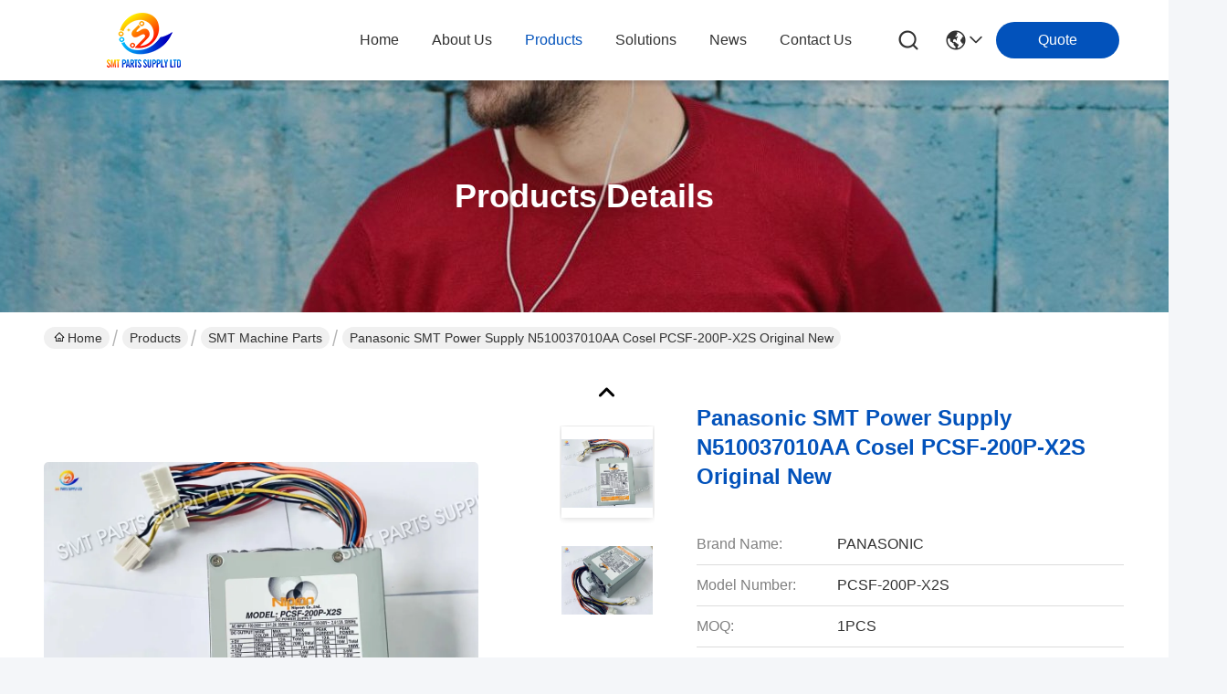

--- FILE ---
content_type: text/html
request_url: https://www.smtmachine-parts.com/sale-33126164-panasonic-smt-power-supply-n510037010aa-cosel-pcsf-200p-x2s-original-new.html
body_size: 32664
content:

<!DOCTYPE html>
<html lang="en">
<head>
	<meta charset="utf-8">
	<meta http-equiv="X-UA-Compatible" content="IE=edge">
	<meta name="viewport" content="width=device-width, initial-scale=1.0">
    <title>Panasonic SMT Power Supply N510037010AA Cosel PCSF-200P-X2S Original New</title>
        <meta name="keywords" content="SMT Machine Parts, Panasonic SMT Power Supply N510037010AA Cosel PCSF-200P-X2S Original New, SMT Machine Parts for sale, SMT Machine Parts price" />
            <meta name="description" content="High quality Panasonic SMT Power Supply N510037010AA Cosel PCSF-200P-X2S Original New from China, China's leading product market SMT Machine Parts product market, With strict quality control SMT Machine Parts factories, Producing high quality Panasonic SMT Power Supply N510037010AA Cosel PCSF-200P-X2S Original New Products." />
    				<link rel='preload'
					  href=/photo/smtmachine-parts/sitetpl/style/commonV2.css?ver=1768463992 as='style'><link type='text/css' rel='stylesheet'
					  href=/photo/smtmachine-parts/sitetpl/style/commonV2.css?ver=1768463992 media='all'><meta property="og:title" content="Panasonic SMT Power Supply N510037010AA Cosel PCSF-200P-X2S Original New" />
<meta property="og:description" content="High quality Panasonic SMT Power Supply N510037010AA Cosel PCSF-200P-X2S Original New from China, China's leading product market SMT Machine Parts product market, With strict quality control SMT Machine Parts factories, Producing high quality Panasonic SMT Power Supply N510037010AA Cosel PCSF-200P-X2S Original New Products." />
<meta property="og:type" content="product" />
<meta property="og:availability" content="instock" />
<meta property="og:site_name" content="SMT PARTS SUPPLY LTD" />
<meta property="og:url" content="https://www.smtmachine-parts.com/sale-33126164-panasonic-smt-power-supply-n510037010aa-cosel-pcsf-200p-x2s-original-new.html" />
<meta property="og:image" content="https://www.smtmachine-parts.com/photo/ps126946187-panasonic_smt_power_supply_n510037010aa_cosel_pcsf_200p_x2s_original_new.jpg" />
<link rel="canonical" href="https://www.smtmachine-parts.com/sale-33126164-panasonic-smt-power-supply-n510037010aa-cosel-pcsf-200p-x2s-original-new.html" />
<link rel="stylesheet" type="text/css" href="/js/guidefirstcommon.css" />
<style type="text/css">
/*<![CDATA[*/
.consent__cookie {position: fixed;top: 0;left: 0;width: 100%;height: 0%;z-index: 100000;}.consent__cookie_bg {position: fixed;top: 0;left: 0;width: 100%;height: 100%;background: #000;opacity: .6;display: none }.consent__cookie_rel {position: fixed;bottom:0;left: 0;width: 100%;background: #fff;display: -webkit-box;display: -ms-flexbox;display: flex;flex-wrap: wrap;padding: 24px 80px;-webkit-box-sizing: border-box;box-sizing: border-box;-webkit-box-pack: justify;-ms-flex-pack: justify;justify-content: space-between;-webkit-transition: all ease-in-out .3s;transition: all ease-in-out .3s }.consent__close {position: absolute;top: 20px;right: 20px;cursor: pointer }.consent__close svg {fill: #777 }.consent__close:hover svg {fill: #000 }.consent__cookie_box {flex: 1;word-break: break-word;}.consent__warm {color: #777;font-size: 16px;margin-bottom: 12px;line-height: 19px }.consent__title {color: #333;font-size: 20px;font-weight: 600;margin-bottom: 12px;line-height: 23px }.consent__itxt {color: #333;font-size: 14px;margin-bottom: 12px;display: -webkit-box;display: -ms-flexbox;display: flex;-webkit-box-align: center;-ms-flex-align: center;align-items: center }.consent__itxt i {display: -webkit-inline-box;display: -ms-inline-flexbox;display: inline-flex;width: 28px;height: 28px;border-radius: 50%;background: #e0f9e9;margin-right: 8px;-webkit-box-align: center;-ms-flex-align: center;align-items: center;-webkit-box-pack: center;-ms-flex-pack: center;justify-content: center }.consent__itxt svg {fill: #3ca860 }.consent__txt {color: #a6a6a6;font-size: 14px;margin-bottom: 8px;line-height: 17px }.consent__btns {display: -webkit-box;display: -ms-flexbox;display: flex;-webkit-box-orient: vertical;-webkit-box-direction: normal;-ms-flex-direction: column;flex-direction: column;-webkit-box-pack: center;-ms-flex-pack: center;justify-content: center;flex-shrink: 0;}.consent__btn {width: 280px;height: 40px;line-height: 40px;text-align: center;background: #3ca860;color: #fff;border-radius: 4px;margin: 8px 0;-webkit-box-sizing: border-box;box-sizing: border-box;cursor: pointer;font-size:14px}.consent__btn:hover {background: #00823b }.consent__btn.empty {color: #3ca860;border: 1px solid #3ca860;background: #fff }.consent__btn.empty:hover {background: #3ca860;color: #fff }.open .consent__cookie_bg {display: block }.open .consent__cookie_rel {bottom: 0 }@media (max-width: 760px) {.consent__btns {width: 100%;align-items: center;}.consent__cookie_rel {padding: 20px 24px }}.consent__cookie.open {display: block;}.consent__cookie {display: none;}
/*]]>*/
</style>
<style type="text/css">
/*<![CDATA[*/
@media only screen and (max-width:640px){.contact_now_dialog .content-wrap .desc{background-image:url(/images/cta_images/bg_s.png) !important}}.contact_now_dialog .content-wrap .content-wrap_header .cta-close{background-image:url(/images/cta_images/sprite.png) !important}.contact_now_dialog .content-wrap .desc{background-image:url(/images/cta_images/bg_l.png) !important}.contact_now_dialog .content-wrap .cta-btn i{background-image:url(/images/cta_images/sprite.png) !important}.contact_now_dialog .content-wrap .head-tip img{content:url(/images/cta_images/cta_contact_now.png) !important}.cusim{background-image:url(/images/imicon/im.svg) !important}.cuswa{background-image:url(/images/imicon/wa.png) !important}.cusall{background-image:url(/images/imicon/allchat.svg) !important}
/*]]>*/
</style>
<script type="text/javascript" src="/js/guidefirstcommon.js"></script>
<script type="text/javascript">
/*<![CDATA[*/
window.isvideotpl = 1;window.detailurl = '/sale-33126164-panasonic-smt-power-supply-n510037010aa-cosel-pcsf-200p-x2s-original-new.html';
var colorUrl = '';var isShowGuide = 2;var showGuideColor = 0;var im_appid = 10003;var im_msg="Good day, what product are you looking for?";

var cta_cid = 19026;var use_defaulProductInfo = 1;var cta_pid = 33126164;var test_company = 0;var webim_domain = '';var company_type = 0;var cta_equipment = 'pc'; var setcookie = 'setwebimCookie(26658,33126164,0)'; var whatsapplink = "https://wa.me/8613861307079?text=Hi%2C+I%27m+interested+in+Panasonic+SMT+Power+Supply+N510037010AA+Cosel+PCSF-200P-X2S+Original+New."; function insertMeta(){var str = '<meta name="mobile-web-app-capable" content="yes" /><meta name="viewport" content="width=device-width, initial-scale=1.0" />';document.head.insertAdjacentHTML('beforeend',str);} var element = document.querySelector('a.footer_webim_a[href="/webim/webim_tab.html"]');if (element) {element.parentNode.removeChild(element);}

var colorUrl = '';
var aisearch = 0;
var selfUrl = '';
window.playerReportUrl='/vod/view_count/report';
var query_string = ["Products","Detail"];
var g_tp = '';
var customtplcolor = 99716;
var str_chat = 'chat';
				var str_call_now = 'call now';
var str_chat_now = 'chat now';
var str_contact1 = 'Get Best Price';var str_chat_lang='english';var str_contact2 = 'Get Price';var str_contact2 = 'Best Price';var str_contact = 'Contact';
window.predomainsub = "";
/*]]>*/
</script>
</head>
<body>
<img src="/logo.gif" style="display:none" alt="logo"/>
<a style="display: none!important;" title="SMT PARTS SUPPLY LTD" class="float-inquiry" href="/contactnow.html" onclick='setinquiryCookie("{\"showproduct\":1,\"pid\":\"33126164\",\"name\":\"Panasonic SMT Power Supply N510037010AA Cosel PCSF-200P-X2S Original New\",\"source_url\":\"\\/sale-33126164-panasonic-smt-power-supply-n510037010aa-cosel-pcsf-200p-x2s-original-new.html\",\"picurl\":\"\\/photo\\/pd126946187-panasonic_smt_power_supply_n510037010aa_cosel_pcsf_200p_x2s_original_new.jpg\",\"propertyDetail\":[[\"Description:\",\"PANASONIC Power Supply\"],[\"Part No:\",\"PCSF-200P-X2S\"],[\"Condition:\",\"original new \\/original used\"],[\"Lead time:\",\"in stock!\"]],\"company_name\":null,\"picurl_c\":\"\\/photo\\/pc126946187-panasonic_smt_power_supply_n510037010aa_cosel_pcsf_200p_x2s_original_new.jpg\",\"price\":\"negotiation\",\"username\":\"tomas\",\"viewTime\":\"Last Login : 4 hours 56 minutes ago\",\"subject\":\"Please send price on your Panasonic SMT Power Supply N510037010AA Cosel PCSF-200P-X2S Original New\",\"countrycode\":\"\"}");'></a>
<script>
var originProductInfo = '';
var originProductInfo = {"showproduct":1,"pid":"33126164","name":"Panasonic SMT Power Supply N510037010AA Cosel PCSF-200P-X2S Original New","source_url":"\/sale-33126164-panasonic-smt-power-supply-n510037010aa-cosel-pcsf-200p-x2s-original-new.html","picurl":"\/photo\/pd126946187-panasonic_smt_power_supply_n510037010aa_cosel_pcsf_200p_x2s_original_new.jpg","propertyDetail":[["Description:","PANASONIC Power Supply"],["Part No:","PCSF-200P-X2S"],["Condition:","original new \/original used"],["Lead time:","in stock!"]],"company_name":null,"picurl_c":"\/photo\/pc126946187-panasonic_smt_power_supply_n510037010aa_cosel_pcsf_200p_x2s_original_new.jpg","price":"negotiation","username":"tomas","viewTime":"Last Login : 9 hours 56 minutes ago","subject":"Please send me a quote on your Panasonic SMT Power Supply N510037010AA Cosel PCSF-200P-X2S Original New","countrycode":""};
var save_url = "/contactsave.html";
var update_url = "/updateinquiry.html";
var productInfo = {};
var defaulProductInfo = {};
var myDate = new Date();
var curDate = myDate.getFullYear()+'-'+(parseInt(myDate.getMonth())+1)+'-'+myDate.getDate();
var message = '';
var default_pop = 1;
var leaveMessageDialog = document.getElementsByClassName('leave-message-dialog')[0]; // 获取弹层
var _$$ = function (dom) {
    return document.querySelectorAll(dom);
};
resInfo = originProductInfo;
resInfo['name'] = resInfo['name'] || '';
defaulProductInfo.pid = resInfo['pid'];
defaulProductInfo.productName = resInfo['name'] ?? '';
defaulProductInfo.productInfo = resInfo['propertyDetail'];
defaulProductInfo.productImg = resInfo['picurl_c'];
defaulProductInfo.subject = resInfo['subject'] ?? '';
defaulProductInfo.productImgAlt = resInfo['name'] ?? '';
var inquirypopup_tmp = 1;
var message = 'Dear,'+'\r\n'+"I am interested in"+' '+trim(resInfo['name'])+", could you send me more details such as type, size, MOQ, material, etc."+'\r\n'+"Thanks!"+'\r\n'+"Waiting for your reply.";
var message_1 = 'Dear,'+'\r\n'+"I am interested in"+' '+trim(resInfo['name'])+", could you send me more details such as type, size, MOQ, material, etc."+'\r\n'+"Thanks!"+'\r\n'+"Waiting for your reply.";
var message_2 = 'Hello,'+'\r\n'+"I am looking for"+' '+trim(resInfo['name'])+", please send me the price, specification and picture."+'\r\n'+"Your swift response will be highly appreciated."+'\r\n'+"Feel free to contact me for more information."+'\r\n'+"Thanks a lot.";
var message_3 = 'Hello,'+'\r\n'+trim(resInfo['name'])+' '+"meets my expectations."+'\r\n'+"Please give me the best price and some other product information."+'\r\n'+"Feel free to contact me via my mail."+'\r\n'+"Thanks a lot.";
var message_5 = 'Hi there,'+'\r\n'+"I am very interested in your"+' '+trim(resInfo['name'])+'.'+'\r\n'+"Please send me your product details."+'\r\n'+"Looking forward to your quick reply."+'\r\n'+"Feel free to contact me by mail."+'\r\n'+"Regards!";
var message_4 = 'Dear,'+'\r\n'+"What is the FOB price on your"+' '+trim(resInfo['name'])+'?'+'\r\n'+"Which is the nearest port name?"+'\r\n'+"Please reply me as soon as possible, it would be better to share further information."+'\r\n'+"Regards!";
var message_6 = 'Dear,'+'\r\n'+"Please provide us with information about your"+' '+trim(resInfo['name'])+", such as type, size, material, and of course the best price."+'\r\n'+"Looking forward to your quick reply."+'\r\n'+"Thank you!";
var message_7 = 'Dear,'+'\r\n'+"Can you supply"+' '+trim(resInfo['name'])+" for us?"+'\r\n'+"First we want a price list and some product details."+'\r\n'+"I hope to get reply asap and look forward to cooperation."+'\r\n'+"Thank you very much.";
var message_8 = 'hi,'+'\r\n'+"I am looking for"+' '+trim(resInfo['name'])+", please give me some more detailed product information."+'\r\n'+"I look forward to your reply."+'\r\n'+"Thank you!";
var message_9 = 'Hello,'+'\r\n'+"Your"+' '+trim(resInfo['name'])+" meets my requirements very well."+'\r\n'+"Please send me the price, specification, and similar model will be OK."+'\r\n'+"Feel free to chat with me."+'\r\n'+"Thanks!";
var message_10 = 'Dear,'+'\r\n'+"I want to know more about the details and quotation of"+' '+trim(resInfo['name'])+'.'+'\r\n'+"Feel free to contact me."+'\r\n'+"Regards!";

var r = getRandom(1,10);

defaulProductInfo.message = eval("message_"+r);
    defaulProductInfo.message = eval("message_"+r);
        var mytAjax = {

    post: function(url, data, fn) {
        var xhr = new XMLHttpRequest();
        xhr.open("POST", url, true);
        xhr.setRequestHeader("Content-Type", "application/x-www-form-urlencoded;charset=UTF-8");
        xhr.setRequestHeader("X-Requested-With", "XMLHttpRequest");
        xhr.setRequestHeader('Content-Type','text/plain;charset=UTF-8');
        xhr.onreadystatechange = function() {
            if(xhr.readyState == 4 && (xhr.status == 200 || xhr.status == 304)) {
                fn.call(this, xhr.responseText);
            }
        };
        xhr.send(data);
    },

    postform: function(url, data, fn) {
        var xhr = new XMLHttpRequest();
        xhr.open("POST", url, true);
        xhr.setRequestHeader("X-Requested-With", "XMLHttpRequest");
        xhr.onreadystatechange = function() {
            if(xhr.readyState == 4 && (xhr.status == 200 || xhr.status == 304)) {
                fn.call(this, xhr.responseText);
            }
        };
        xhr.send(data);
    }
};
/*window.onload = function(){
    leaveMessageDialog = document.getElementsByClassName('leave-message-dialog')[0];
    if (window.localStorage.recordDialogStatus=='undefined' || (window.localStorage.recordDialogStatus!='undefined' && window.localStorage.recordDialogStatus != curDate)) {
        setTimeout(function(){
            if(parseInt(inquirypopup_tmp%10) == 1){
                creatDialog(defaulProductInfo, 1);
            }
        }, 6000);
    }
};*/
function trim(str)
{
    str = str.replace(/(^\s*)/g,"");
    return str.replace(/(\s*$)/g,"");
};
function getRandom(m,n){
    var num = Math.floor(Math.random()*(m - n) + n);
    return num;
};
function strBtn(param) {

    var starattextarea = document.getElementById("textareamessage").value.length;
    var email = document.getElementById("startEmail").value;

    var default_tip = document.querySelectorAll(".watermark_container").length;
    if (20 < starattextarea && starattextarea < 3000) {
        if(default_tip>0){
            document.getElementById("textareamessage1").parentNode.parentNode.nextElementSibling.style.display = "none";
        }else{
            document.getElementById("textareamessage1").parentNode.nextElementSibling.style.display = "none";
        }

    } else {
        if(default_tip>0){
            document.getElementById("textareamessage1").parentNode.parentNode.nextElementSibling.style.display = "block";
        }else{
            document.getElementById("textareamessage1").parentNode.nextElementSibling.style.display = "block";
        }

        return;
    }

    // var re = /^([a-zA-Z0-9_-])+@([a-zA-Z0-9_-])+\.([a-zA-Z0-9_-])+/i;/*邮箱不区分大小写*/
    var re = /^[a-zA-Z0-9][\w-]*(\.?[\w-]+)*@[a-zA-Z0-9-]+(\.[a-zA-Z0-9]+)+$/i;
    if (!re.test(email)) {
        document.getElementById("startEmail").nextElementSibling.style.display = "block";
        return;
    } else {
        document.getElementById("startEmail").nextElementSibling.style.display = "none";
    }

    var subject = document.getElementById("pop_subject").value;
    var pid = document.getElementById("pop_pid").value;
    var message = document.getElementById("textareamessage").value;
    var sender_email = document.getElementById("startEmail").value;
    var tel = '';
    if (document.getElementById("tel0") != undefined && document.getElementById("tel0") != '')
        tel = document.getElementById("tel0").value;
    var form_serialize = '&tel='+tel;

    form_serialize = form_serialize.replace(/\+/g, "%2B");
    mytAjax.post(save_url,"pid="+pid+"&subject="+subject+"&email="+sender_email+"&message="+(message)+form_serialize,function(res){
        var mes = JSON.parse(res);
        if(mes.status == 200){
            var iid = mes.iid;
            document.getElementById("pop_iid").value = iid;
            document.getElementById("pop_uuid").value = mes.uuid;

            if(typeof gtag_report_conversion === "function"){
                gtag_report_conversion();//执行统计js代码
            }
            if(typeof fbq === "function"){
                fbq('track','Purchase');//执行统计js代码
            }
        }
    });
    for (var index = 0; index < document.querySelectorAll(".dialog-content-pql").length; index++) {
        document.querySelectorAll(".dialog-content-pql")[index].style.display = "none";
    };
    $('#idphonepql').val(tel);
    document.getElementById("dialog-content-pql-id").style.display = "block";
    ;
};
function twoBtnOk(param) {

    var selectgender = document.getElementById("Mr").innerHTML;
    var iid = document.getElementById("pop_iid").value;
    var sendername = document.getElementById("idnamepql").value;
    var senderphone = document.getElementById("idphonepql").value;
    var sendercname = document.getElementById("idcompanypql").value;
    var uuid = document.getElementById("pop_uuid").value;
    var gender = 2;
    if(selectgender == 'Mr.') gender = 0;
    if(selectgender == 'Mrs.') gender = 1;
    var pid = document.getElementById("pop_pid").value;
    var form_serialize = '';

        form_serialize = form_serialize.replace(/\+/g, "%2B");

    mytAjax.post(update_url,"iid="+iid+"&gender="+gender+"&uuid="+uuid+"&name="+(sendername)+"&tel="+(senderphone)+"&company="+(sendercname)+form_serialize,function(res){});

    for (var index = 0; index < document.querySelectorAll(".dialog-content-pql").length; index++) {
        document.querySelectorAll(".dialog-content-pql")[index].style.display = "none";
    };
    document.getElementById("dialog-content-pql-ok").style.display = "block";

};
function toCheckMust(name) {
    $('#'+name+'error').hide();
}
function handClidk(param) {
    var starattextarea = document.getElementById("textareamessage1").value.length;
    var email = document.getElementById("startEmail1").value;
    var default_tip = document.querySelectorAll(".watermark_container").length;
    if (20 < starattextarea && starattextarea < 3000) {
        if(default_tip>0){
            document.getElementById("textareamessage1").parentNode.parentNode.nextElementSibling.style.display = "none";
        }else{
            document.getElementById("textareamessage1").parentNode.nextElementSibling.style.display = "none";
        }

    } else {
        if(default_tip>0){
            document.getElementById("textareamessage1").parentNode.parentNode.nextElementSibling.style.display = "block";
        }else{
            document.getElementById("textareamessage1").parentNode.nextElementSibling.style.display = "block";
        }

        return;
    }

    // var re = /^([a-zA-Z0-9_-])+@([a-zA-Z0-9_-])+\.([a-zA-Z0-9_-])+/i;
    var re = /^[a-zA-Z0-9][\w-]*(\.?[\w-]+)*@[a-zA-Z0-9-]+(\.[a-zA-Z0-9]+)+$/i;
    if (!re.test(email)) {
        document.getElementById("startEmail1").nextElementSibling.style.display = "block";
        return;
    } else {
        document.getElementById("startEmail1").nextElementSibling.style.display = "none";
    }

    var subject = document.getElementById("pop_subject").value;
    var pid = document.getElementById("pop_pid").value;
    var message = document.getElementById("textareamessage1").value;
    var sender_email = document.getElementById("startEmail1").value;
    var form_serialize = tel = '';
    if (document.getElementById("tel1") != undefined && document.getElementById("tel1") != '')
        tel = document.getElementById("tel1").value;
        mytAjax.post(save_url,"email="+sender_email+"&tel="+tel+"&pid="+pid+"&message="+message+"&subject="+subject+form_serialize,function(res){

        var mes = JSON.parse(res);
        if(mes.status == 200){
            var iid = mes.iid;
            document.getElementById("pop_iid").value = iid;
            document.getElementById("pop_uuid").value = mes.uuid;
            if(typeof gtag_report_conversion === "function"){
                gtag_report_conversion();//执行统计js代码
            }
        }

    });
    for (var index = 0; index < document.querySelectorAll(".dialog-content-pql").length; index++) {
        document.querySelectorAll(".dialog-content-pql")[index].style.display = "none";
    };
    $('#idphonepql').val(tel);
    document.getElementById("dialog-content-pql-id").style.display = "block";

};
window.addEventListener('load', function () {
    $('.checkbox-wrap label').each(function(){
        if($(this).find('input').prop('checked')){
            $(this).addClass('on')
        }else {
            $(this).removeClass('on')
        }
    })
    $(document).on('click', '.checkbox-wrap label' , function(ev){
        if (ev.target.tagName.toUpperCase() != 'INPUT') {
            $(this).toggleClass('on')
        }
    })
})

function hand_video(pdata) {
    data = JSON.parse(pdata);
    productInfo.productName = data.productName;
    productInfo.productInfo = data.productInfo;
    productInfo.productImg = data.productImg;
    productInfo.subject = data.subject;

    var message = 'Dear,'+'\r\n'+"I am interested in"+' '+trim(data.productName)+", could you send me more details such as type, size, quantity, material, etc."+'\r\n'+"Thanks!"+'\r\n'+"Waiting for your reply.";

    var message = 'Dear,'+'\r\n'+"I am interested in"+' '+trim(data.productName)+", could you send me more details such as type, size, MOQ, material, etc."+'\r\n'+"Thanks!"+'\r\n'+"Waiting for your reply.";
    var message_1 = 'Dear,'+'\r\n'+"I am interested in"+' '+trim(data.productName)+", could you send me more details such as type, size, MOQ, material, etc."+'\r\n'+"Thanks!"+'\r\n'+"Waiting for your reply.";
    var message_2 = 'Hello,'+'\r\n'+"I am looking for"+' '+trim(data.productName)+", please send me the price, specification and picture."+'\r\n'+"Your swift response will be highly appreciated."+'\r\n'+"Feel free to contact me for more information."+'\r\n'+"Thanks a lot.";
    var message_3 = 'Hello,'+'\r\n'+trim(data.productName)+' '+"meets my expectations."+'\r\n'+"Please give me the best price and some other product information."+'\r\n'+"Feel free to contact me via my mail."+'\r\n'+"Thanks a lot.";

    var message_4 = 'Dear,'+'\r\n'+"What is the FOB price on your"+' '+trim(data.productName)+'?'+'\r\n'+"Which is the nearest port name?"+'\r\n'+"Please reply me as soon as possible, it would be better to share further information."+'\r\n'+"Regards!";
    var message_5 = 'Hi there,'+'\r\n'+"I am very interested in your"+' '+trim(data.productName)+'.'+'\r\n'+"Please send me your product details."+'\r\n'+"Looking forward to your quick reply."+'\r\n'+"Feel free to contact me by mail."+'\r\n'+"Regards!";

    var message_6 = 'Dear,'+'\r\n'+"Please provide us with information about your"+' '+trim(data.productName)+", such as type, size, material, and of course the best price."+'\r\n'+"Looking forward to your quick reply."+'\r\n'+"Thank you!";
    var message_7 = 'Dear,'+'\r\n'+"Can you supply"+' '+trim(data.productName)+" for us?"+'\r\n'+"First we want a price list and some product details."+'\r\n'+"I hope to get reply asap and look forward to cooperation."+'\r\n'+"Thank you very much.";
    var message_8 = 'hi,'+'\r\n'+"I am looking for"+' '+trim(data.productName)+", please give me some more detailed product information."+'\r\n'+"I look forward to your reply."+'\r\n'+"Thank you!";
    var message_9 = 'Hello,'+'\r\n'+"Your"+' '+trim(data.productName)+" meets my requirements very well."+'\r\n'+"Please send me the price, specification, and similar model will be OK."+'\r\n'+"Feel free to chat with me."+'\r\n'+"Thanks!";
    var message_10 = 'Dear,'+'\r\n'+"I want to know more about the details and quotation of"+' '+trim(data.productName)+'.'+'\r\n'+"Feel free to contact me."+'\r\n'+"Regards!";

    var r = getRandom(1,10);

    productInfo.message = eval("message_"+r);
            if(parseInt(inquirypopup_tmp/10) == 1){
        productInfo.message = "";
    }
    productInfo.pid = data.pid;
    creatDialog(productInfo, 2);
};

function handDialog(pdata) {
    data = JSON.parse(pdata);
    productInfo.productName = data.productName;
    productInfo.productInfo = data.productInfo;
    productInfo.productImg = data.productImg;
    productInfo.subject = data.subject;

    var message = 'Dear,'+'\r\n'+"I am interested in"+' '+trim(data.productName)+", could you send me more details such as type, size, quantity, material, etc."+'\r\n'+"Thanks!"+'\r\n'+"Waiting for your reply.";

    var message = 'Dear,'+'\r\n'+"I am interested in"+' '+trim(data.productName)+", could you send me more details such as type, size, MOQ, material, etc."+'\r\n'+"Thanks!"+'\r\n'+"Waiting for your reply.";
    var message_1 = 'Dear,'+'\r\n'+"I am interested in"+' '+trim(data.productName)+", could you send me more details such as type, size, MOQ, material, etc."+'\r\n'+"Thanks!"+'\r\n'+"Waiting for your reply.";
    var message_2 = 'Hello,'+'\r\n'+"I am looking for"+' '+trim(data.productName)+", please send me the price, specification and picture."+'\r\n'+"Your swift response will be highly appreciated."+'\r\n'+"Feel free to contact me for more information."+'\r\n'+"Thanks a lot.";
    var message_3 = 'Hello,'+'\r\n'+trim(data.productName)+' '+"meets my expectations."+'\r\n'+"Please give me the best price and some other product information."+'\r\n'+"Feel free to contact me via my mail."+'\r\n'+"Thanks a lot.";

    var message_4 = 'Dear,'+'\r\n'+"What is the FOB price on your"+' '+trim(data.productName)+'?'+'\r\n'+"Which is the nearest port name?"+'\r\n'+"Please reply me as soon as possible, it would be better to share further information."+'\r\n'+"Regards!";
    var message_5 = 'Hi there,'+'\r\n'+"I am very interested in your"+' '+trim(data.productName)+'.'+'\r\n'+"Please send me your product details."+'\r\n'+"Looking forward to your quick reply."+'\r\n'+"Feel free to contact me by mail."+'\r\n'+"Regards!";
        var message_6 = 'Dear,'+'\r\n'+"Please provide us with information about your"+' '+trim(data.productName)+", such as type, size, material, and of course the best price."+'\r\n'+"Looking forward to your quick reply."+'\r\n'+"Thank you!";
    var message_7 = 'Dear,'+'\r\n'+"Can you supply"+' '+trim(data.productName)+" for us?"+'\r\n'+"First we want a price list and some product details."+'\r\n'+"I hope to get reply asap and look forward to cooperation."+'\r\n'+"Thank you very much.";
    var message_8 = 'hi,'+'\r\n'+"I am looking for"+' '+trim(data.productName)+", please give me some more detailed product information."+'\r\n'+"I look forward to your reply."+'\r\n'+"Thank you!";
    var message_9 = 'Hello,'+'\r\n'+"Your"+' '+trim(data.productName)+" meets my requirements very well."+'\r\n'+"Please send me the price, specification, and similar model will be OK."+'\r\n'+"Feel free to chat with me."+'\r\n'+"Thanks!";
    var message_10 = 'Dear,'+'\r\n'+"I want to know more about the details and quotation of"+' '+trim(data.productName)+'.'+'\r\n'+"Feel free to contact me."+'\r\n'+"Regards!";

    var r = getRandom(1,10);
    productInfo.message = eval("message_"+r);
            if(parseInt(inquirypopup_tmp/10) == 1){
        productInfo.message = "";
    }
    productInfo.pid = data.pid;
    creatDialog(productInfo, 2);
};

function closepql(param) {

    leaveMessageDialog.style.display = 'none';
};

function closepql2(param) {

    for (var index = 0; index < document.querySelectorAll(".dialog-content-pql").length; index++) {
        document.querySelectorAll(".dialog-content-pql")[index].style.display = "none";
    };
    document.getElementById("dialog-content-pql-ok").style.display = "block";
};

function decodeHtmlEntities(str) {
    var tempElement = document.createElement('div');
    tempElement.innerHTML = str;
    return tempElement.textContent || tempElement.innerText || '';
}

function initProduct(productInfo,type){

    productInfo.productName = decodeHtmlEntities(productInfo.productName);
    productInfo.message = decodeHtmlEntities(productInfo.message);

    leaveMessageDialog = document.getElementsByClassName('leave-message-dialog')[0];
    leaveMessageDialog.style.display = "block";
    if(type == 3){
        var popinquiryemail = document.getElementById("popinquiryemail").value;
        _$$("#startEmail1")[0].value = popinquiryemail;
    }else{
        _$$("#startEmail1")[0].value = "";
    }
    _$$("#startEmail")[0].value = "";
    _$$("#idnamepql")[0].value = "";
    _$$("#idphonepql")[0].value = "";
    _$$("#idcompanypql")[0].value = "";

    _$$("#pop_pid")[0].value = productInfo.pid;
    _$$("#pop_subject")[0].value = productInfo.subject;
    
    if(parseInt(inquirypopup_tmp/10) == 1){
        productInfo.message = "";
    }

    _$$("#textareamessage1")[0].value = productInfo.message;
    _$$("#textareamessage")[0].value = productInfo.message;

    _$$("#dialog-content-pql-id .titlep")[0].innerHTML = productInfo.productName;
    _$$("#dialog-content-pql-id img")[0].setAttribute("src", productInfo.productImg);
    _$$("#dialog-content-pql-id img")[0].setAttribute("alt", productInfo.productImgAlt);

    _$$("#dialog-content-pql-id-hand img")[0].setAttribute("src", productInfo.productImg);
    _$$("#dialog-content-pql-id-hand img")[0].setAttribute("alt", productInfo.productImgAlt);
    _$$("#dialog-content-pql-id-hand .titlep")[0].innerHTML = productInfo.productName;

    if (productInfo.productInfo.length > 0) {
        var ul2, ul;
        ul = document.createElement("ul");
        for (var index = 0; index < productInfo.productInfo.length; index++) {
            var el = productInfo.productInfo[index];
            var li = document.createElement("li");
            var span1 = document.createElement("span");
            span1.innerHTML = el[0] + ":";
            var span2 = document.createElement("span");
            span2.innerHTML = el[1];
            li.appendChild(span1);
            li.appendChild(span2);
            ul.appendChild(li);

        }
        ul2 = ul.cloneNode(true);
        if (type === 1) {
            _$$("#dialog-content-pql-id .left")[0].replaceChild(ul, _$$("#dialog-content-pql-id .left ul")[0]);
        } else {
            _$$("#dialog-content-pql-id-hand .left")[0].replaceChild(ul2, _$$("#dialog-content-pql-id-hand .left ul")[0]);
            _$$("#dialog-content-pql-id .left")[0].replaceChild(ul, _$$("#dialog-content-pql-id .left ul")[0]);
        }
    };
    for (var index = 0; index < _$$("#dialog-content-pql-id .right ul li").length; index++) {
        _$$("#dialog-content-pql-id .right ul li")[index].addEventListener("click", function (params) {
            _$$("#dialog-content-pql-id .right #Mr")[0].innerHTML = this.innerHTML
        }, false)

    };

};
function closeInquiryCreateDialog() {
    document.getElementById("xuanpan_dialog_box_pql").style.display = "none";
};
function showInquiryCreateDialog() {
    document.getElementById("xuanpan_dialog_box_pql").style.display = "block";
};
function submitPopInquiry(){
    var message = document.getElementById("inquiry_message").value;
    var email = document.getElementById("inquiry_email").value;
    var subject = defaulProductInfo.subject;
    var pid = defaulProductInfo.pid;
    if (email === undefined) {
        showInquiryCreateDialog();
        document.getElementById("inquiry_email").style.border = "1px solid red";
        return false;
    };
    if (message === undefined) {
        showInquiryCreateDialog();
        document.getElementById("inquiry_message").style.border = "1px solid red";
        return false;
    };
    if (email.search(/^\w+((-\w+)|(\.\w+))*\@[A-Za-z0-9]+((\.|-)[A-Za-z0-9]+)*\.[A-Za-z0-9]+$/) == -1) {
        document.getElementById("inquiry_email").style.border= "1px solid red";
        showInquiryCreateDialog();
        return false;
    } else {
        document.getElementById("inquiry_email").style.border= "";
    };
    if (message.length < 20 || message.length >3000) {
        showInquiryCreateDialog();
        document.getElementById("inquiry_message").style.border = "1px solid red";
        return false;
    } else {
        document.getElementById("inquiry_message").style.border = "";
    };
    var tel = '';
    if (document.getElementById("tel") != undefined && document.getElementById("tel") != '')
        tel = document.getElementById("tel").value;

    mytAjax.post(save_url,"pid="+pid+"&subject="+subject+"&email="+email+"&message="+(message)+'&tel='+tel,function(res){
        var mes = JSON.parse(res);
        if(mes.status == 200){
            var iid = mes.iid;
            document.getElementById("pop_iid").value = iid;
            document.getElementById("pop_uuid").value = mes.uuid;

        }
    });
    initProduct(defaulProductInfo);
    for (var index = 0; index < document.querySelectorAll(".dialog-content-pql").length; index++) {
        document.querySelectorAll(".dialog-content-pql")[index].style.display = "none";
    };
    $('#idphonepql').val(tel);
    document.getElementById("dialog-content-pql-id").style.display = "block";

};

//带附件上传
function submitPopInquiryfile(email_id,message_id,check_sort,name_id,phone_id,company_id,attachments){

    if(typeof(check_sort) == 'undefined'){
        check_sort = 0;
    }
    var message = document.getElementById(message_id).value;
    var email = document.getElementById(email_id).value;
    var attachments = document.getElementById(attachments).value;
    if(typeof(name_id) !== 'undefined' && name_id != ""){
        var name  = document.getElementById(name_id).value;
    }
    if(typeof(phone_id) !== 'undefined' && phone_id != ""){
        var phone = document.getElementById(phone_id).value;
    }
    if(typeof(company_id) !== 'undefined' && company_id != ""){
        var company = document.getElementById(company_id).value;
    }
    var subject = defaulProductInfo.subject;
    var pid = defaulProductInfo.pid;

    if(check_sort == 0){
        if (email === undefined) {
            showInquiryCreateDialog();
            document.getElementById(email_id).style.border = "1px solid red";
            return false;
        };
        if (message === undefined) {
            showInquiryCreateDialog();
            document.getElementById(message_id).style.border = "1px solid red";
            return false;
        };

        if (email.search(/^\w+((-\w+)|(\.\w+))*\@[A-Za-z0-9]+((\.|-)[A-Za-z0-9]+)*\.[A-Za-z0-9]+$/) == -1) {
            document.getElementById(email_id).style.border= "1px solid red";
            showInquiryCreateDialog();
            return false;
        } else {
            document.getElementById(email_id).style.border= "";
        };
        if (message.length < 20 || message.length >3000) {
            showInquiryCreateDialog();
            document.getElementById(message_id).style.border = "1px solid red";
            return false;
        } else {
            document.getElementById(message_id).style.border = "";
        };
    }else{

        if (message === undefined) {
            showInquiryCreateDialog();
            document.getElementById(message_id).style.border = "1px solid red";
            return false;
        };

        if (email === undefined) {
            showInquiryCreateDialog();
            document.getElementById(email_id).style.border = "1px solid red";
            return false;
        };

        if (message.length < 20 || message.length >3000) {
            showInquiryCreateDialog();
            document.getElementById(message_id).style.border = "1px solid red";
            return false;
        } else {
            document.getElementById(message_id).style.border = "";
        };

        if (email.search(/^\w+((-\w+)|(\.\w+))*\@[A-Za-z0-9]+((\.|-)[A-Za-z0-9]+)*\.[A-Za-z0-9]+$/) == -1) {
            document.getElementById(email_id).style.border= "1px solid red";
            showInquiryCreateDialog();
            return false;
        } else {
            document.getElementById(email_id).style.border= "";
        };

    };

    mytAjax.post(save_url,"pid="+pid+"&subject="+subject+"&email="+email+"&message="+message+"&company="+company+"&attachments="+attachments,function(res){
        var mes = JSON.parse(res);
        if(mes.status == 200){
            var iid = mes.iid;
            document.getElementById("pop_iid").value = iid;
            document.getElementById("pop_uuid").value = mes.uuid;

            if(typeof gtag_report_conversion === "function"){
                gtag_report_conversion();//执行统计js代码
            }
            if(typeof fbq === "function"){
                fbq('track','Purchase');//执行统计js代码
            }
        }
    });
    initProduct(defaulProductInfo);

    if(name !== undefined && name != ""){
        _$$("#idnamepql")[0].value = name;
    }

    if(phone !== undefined && phone != ""){
        _$$("#idphonepql")[0].value = phone;
    }

    if(company !== undefined && company != ""){
        _$$("#idcompanypql")[0].value = company;
    }

    for (var index = 0; index < document.querySelectorAll(".dialog-content-pql").length; index++) {
        document.querySelectorAll(".dialog-content-pql")[index].style.display = "none";
    };
    document.getElementById("dialog-content-pql-id").style.display = "block";

};
function submitPopInquiryByParam(email_id,message_id,check_sort,name_id,phone_id,company_id){

    if(typeof(check_sort) == 'undefined'){
        check_sort = 0;
    }

    var senderphone = '';
    var message = document.getElementById(message_id).value;
    var email = document.getElementById(email_id).value;
    if(typeof(name_id) !== 'undefined' && name_id != ""){
        var name  = document.getElementById(name_id).value;
    }
    if(typeof(phone_id) !== 'undefined' && phone_id != ""){
        var phone = document.getElementById(phone_id).value;
        senderphone = phone;
    }
    if(typeof(company_id) !== 'undefined' && company_id != ""){
        var company = document.getElementById(company_id).value;
    }
    var subject = defaulProductInfo.subject;
    var pid = defaulProductInfo.pid;

    if(check_sort == 0){
        if (email === undefined) {
            showInquiryCreateDialog();
            document.getElementById(email_id).style.border = "1px solid red";
            return false;
        };
        if (message === undefined) {
            showInquiryCreateDialog();
            document.getElementById(message_id).style.border = "1px solid red";
            return false;
        };

        if (email.search(/^\w+((-\w+)|(\.\w+))*\@[A-Za-z0-9]+((\.|-)[A-Za-z0-9]+)*\.[A-Za-z0-9]+$/) == -1) {
            document.getElementById(email_id).style.border= "1px solid red";
            showInquiryCreateDialog();
            return false;
        } else {
            document.getElementById(email_id).style.border= "";
        };
        if (message.length < 20 || message.length >3000) {
            showInquiryCreateDialog();
            document.getElementById(message_id).style.border = "1px solid red";
            return false;
        } else {
            document.getElementById(message_id).style.border = "";
        };
    }else{

        if (message === undefined) {
            showInquiryCreateDialog();
            document.getElementById(message_id).style.border = "1px solid red";
            return false;
        };

        if (email === undefined) {
            showInquiryCreateDialog();
            document.getElementById(email_id).style.border = "1px solid red";
            return false;
        };

        if (message.length < 20 || message.length >3000) {
            showInquiryCreateDialog();
            document.getElementById(message_id).style.border = "1px solid red";
            return false;
        } else {
            document.getElementById(message_id).style.border = "";
        };

        if (email.search(/^\w+((-\w+)|(\.\w+))*\@[A-Za-z0-9]+((\.|-)[A-Za-z0-9]+)*\.[A-Za-z0-9]+$/) == -1) {
            document.getElementById(email_id).style.border= "1px solid red";
            showInquiryCreateDialog();
            return false;
        } else {
            document.getElementById(email_id).style.border= "";
        };

    };

    var productsku = "";
    if($("#product_sku").length > 0){
        productsku = $("#product_sku").html();
    }

    mytAjax.post(save_url,"tel="+senderphone+"&pid="+pid+"&subject="+subject+"&email="+email+"&message="+message+"&messagesku="+encodeURI(productsku),function(res){
        var mes = JSON.parse(res);
        if(mes.status == 200){
            var iid = mes.iid;
            document.getElementById("pop_iid").value = iid;
            document.getElementById("pop_uuid").value = mes.uuid;

            if(typeof gtag_report_conversion === "function"){
                gtag_report_conversion();//执行统计js代码
            }
            if(typeof fbq === "function"){
                fbq('track','Purchase');//执行统计js代码
            }
        }
    });
    initProduct(defaulProductInfo);

    if(name !== undefined && name != ""){
        _$$("#idnamepql")[0].value = name;
    }

    if(phone !== undefined && phone != ""){
        _$$("#idphonepql")[0].value = phone;
    }

    if(company !== undefined && company != ""){
        _$$("#idcompanypql")[0].value = company;
    }

    for (var index = 0; index < document.querySelectorAll(".dialog-content-pql").length; index++) {
        document.querySelectorAll(".dialog-content-pql")[index].style.display = "none";

    };
    document.getElementById("dialog-content-pql-id").style.display = "block";

};

function creat_videoDialog(productInfo, type) {

    if(type == 1){
        if(default_pop != 1){
            return false;
        }
        window.localStorage.recordDialogStatus = curDate;
    }else{
        default_pop = 0;
    }
    initProduct(productInfo, type);
    if (type === 1) {
        // 自动弹出
        for (var index = 0; index < document.querySelectorAll(".dialog-content-pql").length; index++) {

            document.querySelectorAll(".dialog-content-pql")[index].style.display = "none";
        };
        document.getElementById("dialog-content-pql").style.display = "block";
    } else {
        // 手动弹出
        for (var index = 0; index < document.querySelectorAll(".dialog-content-pql").length; index++) {
            document.querySelectorAll(".dialog-content-pql")[index].style.display = "none";
        };
        document.getElementById("dialog-content-pql-id-hand").style.display = "block";
    }
}

function creatDialog(productInfo, type) {

    if(type == 1){
        if(default_pop != 1){
            return false;
        }
        window.localStorage.recordDialogStatus = curDate;
    }else{
        default_pop = 0;
    }
    initProduct(productInfo, type);
    if (type === 1) {
        // 自动弹出
        for (var index = 0; index < document.querySelectorAll(".dialog-content-pql").length; index++) {

            document.querySelectorAll(".dialog-content-pql")[index].style.display = "none";
        };
        document.getElementById("dialog-content-pql").style.display = "block";
    } else {
        // 手动弹出
        for (var index = 0; index < document.querySelectorAll(".dialog-content-pql").length; index++) {
            document.querySelectorAll(".dialog-content-pql")[index].style.display = "none";
        };
        document.getElementById("dialog-content-pql-id-hand").style.display = "block";
    }
}

//带邮箱信息打开询盘框 emailtype=1表示带入邮箱
function openDialog(emailtype){
    var type = 2;//不带入邮箱，手动弹出
    if(emailtype == 1){
        var popinquiryemail = document.getElementById("popinquiryemail").value;
        // var re = /^([a-zA-Z0-9_-])+@([a-zA-Z0-9_-])+\.([a-zA-Z0-9_-])+/i;
        var re = /^[a-zA-Z0-9][\w-]*(\.?[\w-]+)*@[a-zA-Z0-9-]+(\.[a-zA-Z0-9]+)+$/i;
        if (!re.test(popinquiryemail)) {
            //前端提示样式;
            showInquiryCreateDialog();
            document.getElementById("popinquiryemail").style.border = "1px solid red";
            return false;
        } else {
            //前端提示样式;
        }
        var type = 3;
    }
    creatDialog(defaulProductInfo,type);
}

//上传附件
function inquiryUploadFile(){
    var fileObj = document.querySelector("#fileId").files[0];
    //构建表单数据
    var formData = new FormData();
    var filesize = fileObj.size;
    if(filesize > 10485760 || filesize == 0) {
        document.getElementById("filetips").style.display = "block";
        return false;
    }else {
        document.getElementById("filetips").style.display = "none";
    }
    formData.append('popinquiryfile', fileObj);
    document.getElementById("quotefileform").reset();
    var save_url = "/inquiryuploadfile.html";
    mytAjax.postform(save_url,formData,function(res){
        var mes = JSON.parse(res);
        if(mes.status == 200){
            document.getElementById("uploader-file-info").innerHTML = document.getElementById("uploader-file-info").innerHTML + "<span class=op>"+mes.attfile.name+"<a class=delatt id=att"+mes.attfile.id+" onclick=delatt("+mes.attfile.id+");>Delete</a></span>";
            var nowattachs = document.getElementById("attachments").value;
            if( nowattachs !== ""){
                var attachs = JSON.parse(nowattachs);
                attachs[mes.attfile.id] = mes.attfile;
            }else{
                var attachs = {};
                attachs[mes.attfile.id] = mes.attfile;
            }
            document.getElementById("attachments").value = JSON.stringify(attachs);
        }
    });
}
//附件删除
function delatt(attid)
{
    var nowattachs = document.getElementById("attachments").value;
    if( nowattachs !== ""){
        var attachs = JSON.parse(nowattachs);
        if(attachs[attid] == ""){
            return false;
        }
        var formData = new FormData();
        var delfile = attachs[attid]['filename'];
        var save_url = "/inquirydelfile.html";
        if(delfile != "") {
            formData.append('delfile', delfile);
            mytAjax.postform(save_url, formData, function (res) {
                if(res !== "") {
                    var mes = JSON.parse(res);
                    if (mes.status == 200) {
                        delete attachs[attid];
                        document.getElementById("attachments").value = JSON.stringify(attachs);
                        var s = document.getElementById("att"+attid);
                        s.parentNode.remove();
                    }
                }
            });
        }
    }else{
        return false;
    }
}

</script>
<div class="leave-message-dialog" style="display: none">
<style>
    .leave-message-dialog .close:before, .leave-message-dialog .close:after{
        content:initial;
    }
</style>
<div class="dialog-content-pql" id="dialog-content-pql" style="display: none">
    <span class="close" onclick="closepql()"><img src="/images/close.png" alt="close"></span>
    <div class="title">
        <p class="firstp-pql">Leave a Message</p>
        <p class="lastp-pql">We will call you back soon!</p>
    </div>
    <div class="form">
        <div class="textarea">
            <textarea style='font-family: robot;'  name="" id="textareamessage" cols="30" rows="10" style="margin-bottom:14px;width:100%"
                placeholder="Please enter your inquiry details."></textarea>
        </div>
        <p class="error-pql"> <span class="icon-pql"><img src="/images/error.png" alt="SMT PARTS SUPPLY LTD"></span> Your message must be between 20-3,000 characters!</p>
        <input id="startEmail" type="text" placeholder="Enter your E-mail" onkeydown="if(event.keyCode === 13){ strBtn();}">
        <p class="error-pql"><span class="icon-pql"><img src="/images/error.png" alt="SMT PARTS SUPPLY LTD"></span> Please check your E-mail! </p>
                <div class="operations">
            <div class='btn' id="submitStart" type="submit" onclick="strBtn()">SUBMIT</div>
        </div>
            </div>
</div>
<div class="dialog-content-pql dialog-content-pql-id" id="dialog-content-pql-id" style="display:none">
        <span class="close" onclick="closepql2()"><svg t="1648434466530" class="icon" viewBox="0 0 1024 1024" version="1.1" xmlns="http://www.w3.org/2000/svg" p-id="2198" width="16" height="16"><path d="M576 512l277.333333 277.333333-64 64-277.333333-277.333333L234.666667 853.333333 170.666667 789.333333l277.333333-277.333333L170.666667 234.666667 234.666667 170.666667l277.333333 277.333333L789.333333 170.666667 853.333333 234.666667 576 512z" fill="#444444" p-id="2199"></path></svg></span>
    <div class="left">
        <div class="img"><img></div>
        <p class="titlep"></p>
        <ul> </ul>
    </div>
    <div class="right">
                <p class="title">More information facilitates better communication.</p>
                <div style="position: relative;">
            <div class="mr"> <span id="Mr">Mr</span>
                <ul>
                    <li>Mr</li>
                    <li>Mrs</li>
                </ul>
            </div>
            <input style="text-indent: 80px;" type="text" id="idnamepql" placeholder="Input your name">
        </div>
        <input type="text"  id="idphonepql"  placeholder="Phone Number">
        <input type="text" id="idcompanypql"  placeholder="Company" onkeydown="if(event.keyCode === 13){ twoBtnOk();}">
                <div class="btn form_new" id="twoBtnOk" onclick="twoBtnOk()">OK</div>
    </div>
</div>

<div class="dialog-content-pql dialog-content-pql-ok" id="dialog-content-pql-ok" style="display:none">
        <span class="close" onclick="closepql()"><svg t="1648434466530" class="icon" viewBox="0 0 1024 1024" version="1.1" xmlns="http://www.w3.org/2000/svg" p-id="2198" width="16" height="16"><path d="M576 512l277.333333 277.333333-64 64-277.333333-277.333333L234.666667 853.333333 170.666667 789.333333l277.333333-277.333333L170.666667 234.666667 234.666667 170.666667l277.333333 277.333333L789.333333 170.666667 853.333333 234.666667 576 512z" fill="#444444" p-id="2199"></path></svg></span>
    <div class="duihaook"></div>
        <p class="title">Submitted successfully!</p>
        <p class="p1" style="text-align: center; font-size: 18px; margin-top: 14px;">We will call you back soon!</p>
    <div class="btn" onclick="closepql()" id="endOk" style="margin: 0 auto;margin-top: 50px;">OK</div>
</div>
<div class="dialog-content-pql dialog-content-pql-id dialog-content-pql-id-hand" id="dialog-content-pql-id-hand"
    style="display:none">
     <input type="hidden" name="pop_pid" id="pop_pid" value="0">
     <input type="hidden" name="pop_subject" id="pop_subject" value="">
     <input type="hidden" name="pop_iid" id="pop_iid" value="0">
     <input type="hidden" name="pop_uuid" id="pop_uuid" value="0">
        <span class="close" onclick="closepql()"><svg t="1648434466530" class="icon" viewBox="0 0 1024 1024" version="1.1" xmlns="http://www.w3.org/2000/svg" p-id="2198" width="16" height="16"><path d="M576 512l277.333333 277.333333-64 64-277.333333-277.333333L234.666667 853.333333 170.666667 789.333333l277.333333-277.333333L170.666667 234.666667 234.666667 170.666667l277.333333 277.333333L789.333333 170.666667 853.333333 234.666667 576 512z" fill="#444444" p-id="2199"></path></svg></span>
    <div class="left">
        <div class="img"><img></div>
        <p class="titlep"></p>
        <ul> </ul>
    </div>
    <div class="right" style="float:right">
                <div class="title">
            <p class="firstp-pql">Leave a Message</p>
            <p class="lastp-pql">We will call you back soon!</p>
        </div>
                <div class="form">
            <div class="textarea">
                <textarea style='font-family: robot;' name="message" id="textareamessage1" cols="30" rows="10"
                    placeholder="Please enter your inquiry details."></textarea>
            </div>
            <p class="error-pql"> <span class="icon-pql"><img src="/images/error.png" alt="SMT PARTS SUPPLY LTD"></span> Your message must be between 20-3,000 characters!</p>

                            <input style="display:none" id="tel1" name="tel" type="text" oninput="value=value.replace(/[^0-9_+-]/g,'');" placeholder="Phone Number">
                        <input id='startEmail1' name='email' data-type='1' type='text'
                   placeholder="Enter your E-mail"
                   onkeydown='if(event.keyCode === 13){ handClidk();}'>
            <p class='error-pql'><span class='icon-pql'>
                    <img src="/images/error.png" alt="SMT PARTS SUPPLY LTD"></span> Please check your E-mail!            </p>

            <div class="operations">
                <div class='btn' id="submitStart1" type="submit" onclick="handClidk()">SUBMIT</div>
            </div>
        </div>
    </div>
</div>
</div>
<div id="xuanpan_dialog_box_pql" class="xuanpan_dialog_box_pql"
    style="display:none;background:rgba(0,0,0,.6);width:100%;height:100%;position: fixed;top:0;left:0;z-index: 999999;">
    <div class="box_pql"
      style="width:526px;height:206px;background:rgba(255,255,255,1);opacity:1;border-radius:4px;position: absolute;left: 50%;top: 50%;transform: translate(-50%,-50%);">
      <div onclick="closeInquiryCreateDialog()" class="close close_create_dialog"
        style="cursor: pointer;height:42px;width:40px;float:right;padding-top: 16px;"><span
          style="display: inline-block;width: 25px;height: 2px;background: rgb(114, 114, 114);transform: rotate(45deg); "><span
            style="display: block;width: 25px;height: 2px;background: rgb(114, 114, 114);transform: rotate(-90deg); "></span></span>
      </div>
      <div
        style="height: 72px; overflow: hidden; text-overflow: ellipsis; display:-webkit-box;-ebkit-line-clamp: 3;-ebkit-box-orient: vertical; margin-top: 58px; padding: 0 84px; font-size: 18px; color: rgba(51, 51, 51, 1); text-align: center; ">
        Please leave your correct email and detailed requirements (20-3,000 characters).</div>
      <div onclick="closeInquiryCreateDialog()" class="close_create_dialog"
        style="width: 139px; height: 36px; background: rgba(253, 119, 34, 1); border-radius: 4px; margin: 16px auto; color: rgba(255, 255, 255, 1); font-size: 18px; line-height: 36px; text-align: center;">
        OK</div>
    </div>
</div>
<style type="text/css">.vr-asidebox {position: fixed; bottom: 290px; left: 16px; width: 160px; height: 90px; background: #eee; overflow: hidden; border: 4px solid rgba(4, 120, 237, 0.24); box-shadow: 0px 8px 16px rgba(0, 0, 0, 0.08); border-radius: 8px; display: none; z-index: 1000; } .vr-small {position: fixed; bottom: 290px; left: 16px; width: 72px; height: 90px; background: url(/images/ctm_icon_vr.png) no-repeat center; background-size: 69.5px; overflow: hidden; display: none; cursor: pointer; z-index: 1000; display: block; text-decoration: none; } .vr-group {position: relative; } .vr-animate {width: 160px; height: 90px; background: #eee; position: relative; } .js-marquee {/*margin-right: 0!important;*/ } .vr-link {position: absolute; top: 0; left: 0; width: 100%; height: 100%; display: none; } .vr-mask {position: absolute; top: 0px; left: 0px; width: 100%; height: 100%; display: block; background: #000; opacity: 0.4; } .vr-jump {position: absolute; top: 0px; left: 0px; width: 100%; height: 100%; display: block; background: url(/images/ctm_icon_see.png) no-repeat center center; background-size: 34px; font-size: 0; } .vr-close {position: absolute; top: 50%; right: 0px; width: 16px; height: 20px; display: block; transform: translate(0, -50%); background: rgba(255, 255, 255, 0.6); border-radius: 4px 0px 0px 4px; cursor: pointer; } .vr-close i {position: absolute; top: 0px; left: 0px; width: 100%; height: 100%; display: block; background: url(/images/ctm_icon_left.png) no-repeat center center; background-size: 16px; } .vr-group:hover .vr-link {display: block; } .vr-logo {position: absolute; top: 4px; left: 4px; width: 50px; height: 14px; background: url(/images/ctm_icon_vrshow.png) no-repeat; background-size: 48px; }
</style>

<div data-head='head'>
<div class="header_99716  on  "
  data-script="/js/swiper-bundle.min.js">
  
  
  
  
  
  
  
  <div class="header-wrap">
    <div class="index_language" style="align-items: center;">

      <div class="menu-icon">
        <div class="item language2">
          <i class="feitian ft-language1"></i>
          <i class="feitian ft-down1"></i>
          <div class="p_child english_box">
                        <div class="p_child_item en" dataused="english">
            <a href="https://www.smtmachine-parts.com/sale-33126164-panasonic-smt-power-supply-n510037010aa-cosel-pcsf-200p-x2s-original-new.html" title="english">
        
  <img src="[data-uri]" alt="english" style="width: 16px; height: 12px; margin-right: 8px; border: 1px solid #ccc;">
        english
    </a>
            </div>
                        <div class="p_child_item fr" dataused="français">
            <a href="https://french.smtmachine-parts.com/sale-33126164-panasonic-smt-power-supply-n510037010aa-cosel-pcsf-200p-x2s-original-new.html" title="français">
        
  <img src="[data-uri]" alt="français" style="width: 16px; height: 12px; margin-right: 8px; border: 1px solid #ccc;">
        français
    </a>
            </div>
                        <div class="p_child_item de" dataused="Deutsch">
            <a href="https://german.smtmachine-parts.com/sale-33126164-panasonic-smt-power-supply-n510037010aa-cosel-pcsf-200p-x2s-original-new.html" title="Deutsch">
        
  <img src="[data-uri]" alt="Deutsch" style="width: 16px; height: 12px; margin-right: 8px; border: 1px solid #ccc;">
        Deutsch
    </a>
            </div>
                        <div class="p_child_item it" dataused="Italiano">
            <a href="https://italian.smtmachine-parts.com/sale-33126164-panasonic-smt-power-supply-n510037010aa-cosel-pcsf-200p-x2s-original-new.html" title="Italiano">
        
  <img src="[data-uri]" alt="Italiano" style="width: 16px; height: 12px; margin-right: 8px; border: 1px solid #ccc;">
        Italiano
    </a>
            </div>
                        <div class="p_child_item ru" dataused="Русский">
            <a href="https://russian.smtmachine-parts.com/sale-33126164-panasonic-smt-power-supply-n510037010aa-cosel-pcsf-200p-x2s-original-new.html" title="Русский">
        
  <img src="[data-uri]" alt="Русский" style="width: 16px; height: 12px; margin-right: 8px; border: 1px solid #ccc;">
        Русский
    </a>
            </div>
                        <div class="p_child_item es" dataused="Español">
            <a href="https://spanish.smtmachine-parts.com/sale-33126164-panasonic-smt-power-supply-n510037010aa-cosel-pcsf-200p-x2s-original-new.html" title="Español">
        
  <img src="[data-uri]" alt="Español" style="width: 16px; height: 12px; margin-right: 8px; border: 1px solid #ccc;">
        Español
    </a>
            </div>
                        <div class="p_child_item pt" dataused="português">
            <a href="https://portuguese.smtmachine-parts.com/sale-33126164-panasonic-smt-power-supply-n510037010aa-cosel-pcsf-200p-x2s-original-new.html" title="português">
        
  <img src="[data-uri]" alt="português" style="width: 16px; height: 12px; margin-right: 8px; border: 1px solid #ccc;">
        português
    </a>
            </div>
                        <div class="p_child_item nl" dataused="Nederlandse">
            <a href="https://dutch.smtmachine-parts.com/sale-33126164-panasonic-smt-power-supply-n510037010aa-cosel-pcsf-200p-x2s-original-new.html" title="Nederlandse">
        
  <img src="[data-uri]" alt="Nederlandse" style="width: 16px; height: 12px; margin-right: 8px; border: 1px solid #ccc;">
        Nederlandse
    </a>
            </div>
                        <div class="p_child_item el" dataused="ελληνικά">
            <a href="https://greek.smtmachine-parts.com/sale-33126164-panasonic-smt-power-supply-n510037010aa-cosel-pcsf-200p-x2s-original-new.html" title="ελληνικά">
        
  <img src="[data-uri]" alt="ελληνικά" style="width: 16px; height: 12px; margin-right: 8px; border: 1px solid #ccc;">
        ελληνικά
    </a>
            </div>
                        <div class="p_child_item ja" dataused="日本語">
            <a href="https://japanese.smtmachine-parts.com/sale-33126164-panasonic-smt-power-supply-n510037010aa-cosel-pcsf-200p-x2s-original-new.html" title="日本語">
        
  <img src="[data-uri]" alt="日本語" style="width: 16px; height: 12px; margin-right: 8px; border: 1px solid #ccc;">
        日本語
    </a>
            </div>
                        <div class="p_child_item ko" dataused="한국">
            <a href="https://korean.smtmachine-parts.com/sale-33126164-panasonic-smt-power-supply-n510037010aa-cosel-pcsf-200p-x2s-original-new.html" title="한국">
        
  <img src="[data-uri]" alt="한국" style="width: 16px; height: 12px; margin-right: 8px; border: 1px solid #ccc;">
        한국
    </a>
            </div>
                        <div class="p_child_item ar" dataused="العربية">
            <a href="https://arabic.smtmachine-parts.com/sale-33126164-panasonic-smt-power-supply-n510037010aa-cosel-pcsf-200p-x2s-original-new.html" title="العربية">
        
  <img src="[data-uri]" alt="العربية" style="width: 16px; height: 12px; margin-right: 8px; border: 1px solid #ccc;">
        العربية
    </a>
            </div>
                        <div class="p_child_item hi" dataused="हिन्दी">
            <a href="https://hindi.smtmachine-parts.com/sale-33126164-panasonic-smt-power-supply-n510037010aa-cosel-pcsf-200p-x2s-original-new.html" title="हिन्दी">
        
  <img src="[data-uri]" alt="हिन्दी" style="width: 16px; height: 12px; margin-right: 8px; border: 1px solid #ccc;">
        हिन्दी
    </a>
            </div>
                        <div class="p_child_item tr" dataused="Türkçe">
            <a href="https://turkish.smtmachine-parts.com/sale-33126164-panasonic-smt-power-supply-n510037010aa-cosel-pcsf-200p-x2s-original-new.html" title="Türkçe">
        
  <img src="[data-uri]" alt="Türkçe" style="width: 16px; height: 12px; margin-right: 8px; border: 1px solid #ccc;">
        Türkçe
    </a>
            </div>
                        <div class="p_child_item id" dataused="indonesia">
            <a href="https://indonesian.smtmachine-parts.com/sale-33126164-panasonic-smt-power-supply-n510037010aa-cosel-pcsf-200p-x2s-original-new.html" title="indonesia">
        
  <img src="[data-uri]" alt="indonesia" style="width: 16px; height: 12px; margin-right: 8px; border: 1px solid #ccc;">
        indonesia
    </a>
            </div>
                        <div class="p_child_item vi" dataused="tiếng Việt">
            <a href="https://vietnamese.smtmachine-parts.com/sale-33126164-panasonic-smt-power-supply-n510037010aa-cosel-pcsf-200p-x2s-original-new.html" title="tiếng Việt">
        
  <img src="[data-uri]" alt="tiếng Việt" style="width: 16px; height: 12px; margin-right: 8px; border: 1px solid #ccc;">
        tiếng Việt
    </a>
            </div>
                        <div class="p_child_item th" dataused="ไทย">
            <a href="https://thai.smtmachine-parts.com/sale-33126164-panasonic-smt-power-supply-n510037010aa-cosel-pcsf-200p-x2s-original-new.html" title="ไทย">
        
  <img src="[data-uri]" alt="ไทย" style="width: 16px; height: 12px; margin-right: 8px; border: 1px solid #ccc;">
        ไทย
    </a>
            </div>
                        <div class="p_child_item bn" dataused="বাংলা">
            <a href="https://bengali.smtmachine-parts.com/sale-33126164-panasonic-smt-power-supply-n510037010aa-cosel-pcsf-200p-x2s-original-new.html" title="বাংলা">
        
  <img src="[data-uri]" alt="বাংলা" style="width: 16px; height: 12px; margin-right: 8px; border: 1px solid #ccc;">
        বাংলা
    </a>
            </div>
                        <div class="p_child_item fa" dataused="فارسی">
            <a href="https://persian.smtmachine-parts.com/sale-33126164-panasonic-smt-power-supply-n510037010aa-cosel-pcsf-200p-x2s-original-new.html" title="فارسی">
        
  <img src="[data-uri]" alt="فارسی" style="width: 16px; height: 12px; margin-right: 8px; border: 1px solid #ccc;">
        فارسی
    </a>
            </div>
                        <div class="p_child_item pl" dataused="polski">
            <a href="https://polish.smtmachine-parts.com/sale-33126164-panasonic-smt-power-supply-n510037010aa-cosel-pcsf-200p-x2s-original-new.html" title="polski">
        
  <img src="[data-uri]" alt="polski" style="width: 16px; height: 12px; margin-right: 8px; border: 1px solid #ccc;">
        polski
    </a>
            </div>
                      </div>
        </div>
        <i class="feitian ft-menu1"></i>
      </div>
    </div>
    <div class="logo image-all">

      <a href="/" title="SMT PARTS SUPPLY LTD">
        <img src="/logo.gif" alt="SMT PARTS SUPPLY LTD" />
      </a>
    </div>
    <div class="menu">

      <div class="itembox p_child_item">
        <a class="item level1-a " href="/"
          title="Home">Home</a>
      </div>
      
            
            
            <div class="itembox p_child_item">
        <a class="item level1-a "
          href="/aboutus.html" title="About Us">about us</a>
        <div class="p_child">
          <div class=" p_child_item">
            <a class="level2-a ecer-ellipsis" href="/aboutus.html" title="Company Profile">Company
              Profile</a>
          </div>
          <div class=" p_child_item">
            <a class="level2-a ecer-ellipsis" href="/factory.html" title="Factory Tour">factory
              tour</a>
          </div>
          <div class=" p_child_item">
            <a class="level2-a ecer-ellipsis" href="/quality.html" title="Quality Control">quality
              control</a>
          </div>
                  </div>
      </div>
            <div class="itembox p_child_item">

        <a class="item level1-a cur"
          href="/products.html" title="Products">products
        </a>
        <div class="p_child">

                    <!-- 二级 -->
                    <div class="p_child_item">

            <a class="level2-a ecer-ellipsis cur"
              href=/supplier-205153-smt-machine-parts title="Quality SMT Machine Parts factory">
              <h2 class="main-a ecer-ellipsis">SMT Machine Parts</h2>
                          </a>

                      </div>
                              <!-- 二级 -->
                    <div class="p_child_item">

            <a class="level2-a ecer-ellipsis "
              href=/supplier-203045-smt-spare-parts title="Quality SMT Spare Parts factory">
              <h2 class="main-a ecer-ellipsis">SMT Spare Parts</h2>
                          </a>

                      </div>
                              <!-- 二级 -->
                    <div class="p_child_item">

            <a class="level2-a ecer-ellipsis "
              href=/supplier-205155-smt-feeder title="Quality SMT Feeder factory">
              <h2 class="main-a ecer-ellipsis">SMT Feeder</h2>
                          </a>

                      </div>
                              <!-- 二级 -->
                    <div class="p_child_item">

            <a class="level2-a ecer-ellipsis "
              href=/supplier-205156-smt-nozzle title="Quality SMT Nozzle factory">
              <h2 class="main-a ecer-ellipsis">SMT Nozzle</h2>
                          </a>

                      </div>
                              <!-- 二级 -->
                    <div class="p_child_item">

            <a class="level2-a ecer-ellipsis "
              href=/supplier-205144-servo-motor-driver title="Quality Servo Motor Driver factory">
              <h2 class="main-a ecer-ellipsis">Servo Motor Driver</h2>
                          </a>

                      </div>
                              <!-- 二级 -->
                    <div class="p_child_item">

            <a class="level2-a ecer-ellipsis "
              href=/supplier-205154-smt-feeder-parts title="Quality SMT Feeder Parts factory">
              <h2 class="main-a ecer-ellipsis">SMT Feeder Parts</h2>
                          </a>

                      </div>
                              <!-- 二级 -->
                    <div class="p_child_item">

            <a class="level2-a ecer-ellipsis "
              href=/supplier-203056-ai-spare-parts title="Quality AI Spare Parts factory">
              <h2 class="main-a ecer-ellipsis">AI Spare Parts</h2>
                          </a>

                      </div>
                              <!-- 二级 -->
                    <div class="p_child_item">

            <a class="level2-a ecer-ellipsis "
              href=/supplier-205145-smt-conveyor-belt title="Quality SMT Conveyor Belt factory">
              <h2 class="main-a ecer-ellipsis">SMT Conveyor Belt</h2>
                          </a>

                      </div>
                              <!-- 二级 -->
                    <div class="p_child_item">

            <a class="level2-a ecer-ellipsis "
              href=/supplier-203057-screen-printing-machine-parts title="Quality Screen Printing Machine Parts factory">
              <h2 class="main-a ecer-ellipsis">Screen Printing Machine Parts</h2>
                          </a>

                      </div>
                              <!-- 二级 -->
                    <div class="p_child_item">

            <a class="level2-a ecer-ellipsis "
              href=/supplier-205143-feeder-calibration-jig title="Quality Feeder Calibration Jig factory">
              <h2 class="main-a ecer-ellipsis">Feeder Calibration Jig</h2>
                          </a>

                      </div>
                              <!-- 二级 -->
                    <div class="p_child_item">

            <a class="level2-a ecer-ellipsis "
              href=/supplier-205148-anti-static-products title="Quality Anti Static Products factory">
              <h2 class="main-a ecer-ellipsis">Anti Static Products</h2>
                          </a>

                      </div>
                              <!-- 二级 -->
                    <div class="p_child_item">

            <a class="level2-a ecer-ellipsis "
              href=/supplier-203061-smt-embly-equipment title="Quality SMT embly Equipment factory">
              <h2 class="main-a ecer-ellipsis">SMT embly Equipment</h2>
                          </a>

                      </div>
                            </div>
      </div>


                                                                                                                                          <div class="itembox p_child_item">
        <a class="item  level1-a "
          href="/cases.html" title="Solutions">solutions</a>
      </div>
      
                                                                                                                                                                                                                                                                                                                                                                                                                  <div class=" itembox p_child_item">
        <a class="item  level1-a "
          href="/news.html" title="News">news</a>
      </div>
      
                                                                                                                                                      
                                                                              <div class="itembox p_child_item">
        <a class="item  level1-a  " href="/contactus.html"
          title="contact">contact us</a>
      </div>
            
      <div class="item search">
        <div class="serchtext">
          <i class="feitian ft-close2"></i>
          <form id="formSearch" method="POST" onsubmit="return jsWidgetSearch(this,'');">
            <input type="text" onchange="(e)=>{ e.stopPropagation();}" type="text" name="keyword"
              placeholder="Search" />
            <button type="submit" style="    background: transparent;    outline: none;    border: none;">
              <i style="cursor: pointer;" class="feitian ft-search1"></i></button>

          </form>
        </div>
        <i class="feitian ft-search1"></i>
      </div>
      <div class="item language2">
        <i class="feitian ft-language1"></i>
        <i class="feitian ft-down1"></i>
        <!-- 一级 -->
        <div class="p_child english_box">
                    <div class="p_child_item en" dataused="english">

            <a href="https://www.smtmachine-parts.com/sale-33126164-panasonic-smt-power-supply-n510037010aa-cosel-pcsf-200p-x2s-original-new.html" title="english">
              
              <img src="[data-uri]" alt="english"
                style="width: 16px; height: 12px; margin-right: 8px; border: 1px solid #ccc;">
              english
            </a>

          </div>
                    <div class="p_child_item fr" dataused="français">

            <a href="https://french.smtmachine-parts.com/sale-33126164-panasonic-smt-power-supply-n510037010aa-cosel-pcsf-200p-x2s-original-new.html" title="français">
              
              <img src="[data-uri]" alt="français"
                style="width: 16px; height: 12px; margin-right: 8px; border: 1px solid #ccc;">
              français
            </a>

          </div>
                    <div class="p_child_item de" dataused="Deutsch">

            <a href="https://german.smtmachine-parts.com/sale-33126164-panasonic-smt-power-supply-n510037010aa-cosel-pcsf-200p-x2s-original-new.html" title="Deutsch">
              
              <img src="[data-uri]" alt="Deutsch"
                style="width: 16px; height: 12px; margin-right: 8px; border: 1px solid #ccc;">
              Deutsch
            </a>

          </div>
                    <div class="p_child_item it" dataused="Italiano">

            <a href="https://italian.smtmachine-parts.com/sale-33126164-panasonic-smt-power-supply-n510037010aa-cosel-pcsf-200p-x2s-original-new.html" title="Italiano">
              
              <img src="[data-uri]" alt="Italiano"
                style="width: 16px; height: 12px; margin-right: 8px; border: 1px solid #ccc;">
              Italiano
            </a>

          </div>
                    <div class="p_child_item ru" dataused="Русский">

            <a href="https://russian.smtmachine-parts.com/sale-33126164-panasonic-smt-power-supply-n510037010aa-cosel-pcsf-200p-x2s-original-new.html" title="Русский">
              
              <img src="[data-uri]" alt="Русский"
                style="width: 16px; height: 12px; margin-right: 8px; border: 1px solid #ccc;">
              Русский
            </a>

          </div>
                    <div class="p_child_item es" dataused="Español">

            <a href="https://spanish.smtmachine-parts.com/sale-33126164-panasonic-smt-power-supply-n510037010aa-cosel-pcsf-200p-x2s-original-new.html" title="Español">
              
              <img src="[data-uri]" alt="Español"
                style="width: 16px; height: 12px; margin-right: 8px; border: 1px solid #ccc;">
              Español
            </a>

          </div>
                    <div class="p_child_item pt" dataused="português">

            <a href="https://portuguese.smtmachine-parts.com/sale-33126164-panasonic-smt-power-supply-n510037010aa-cosel-pcsf-200p-x2s-original-new.html" title="português">
              
              <img src="[data-uri]" alt="português"
                style="width: 16px; height: 12px; margin-right: 8px; border: 1px solid #ccc;">
              português
            </a>

          </div>
                    <div class="p_child_item nl" dataused="Nederlandse">

            <a href="https://dutch.smtmachine-parts.com/sale-33126164-panasonic-smt-power-supply-n510037010aa-cosel-pcsf-200p-x2s-original-new.html" title="Nederlandse">
              
              <img src="[data-uri]" alt="Nederlandse"
                style="width: 16px; height: 12px; margin-right: 8px; border: 1px solid #ccc;">
              Nederlandse
            </a>

          </div>
                    <div class="p_child_item el" dataused="ελληνικά">

            <a href="https://greek.smtmachine-parts.com/sale-33126164-panasonic-smt-power-supply-n510037010aa-cosel-pcsf-200p-x2s-original-new.html" title="ελληνικά">
              
              <img src="[data-uri]" alt="ελληνικά"
                style="width: 16px; height: 12px; margin-right: 8px; border: 1px solid #ccc;">
              ελληνικά
            </a>

          </div>
                    <div class="p_child_item ja" dataused="日本語">

            <a href="https://japanese.smtmachine-parts.com/sale-33126164-panasonic-smt-power-supply-n510037010aa-cosel-pcsf-200p-x2s-original-new.html" title="日本語">
              
              <img src="[data-uri]" alt="日本語"
                style="width: 16px; height: 12px; margin-right: 8px; border: 1px solid #ccc;">
              日本語
            </a>

          </div>
                    <div class="p_child_item ko" dataused="한국">

            <a href="https://korean.smtmachine-parts.com/sale-33126164-panasonic-smt-power-supply-n510037010aa-cosel-pcsf-200p-x2s-original-new.html" title="한국">
              
              <img src="[data-uri]" alt="한국"
                style="width: 16px; height: 12px; margin-right: 8px; border: 1px solid #ccc;">
              한국
            </a>

          </div>
                    <div class="p_child_item ar" dataused="العربية">

            <a href="https://arabic.smtmachine-parts.com/sale-33126164-panasonic-smt-power-supply-n510037010aa-cosel-pcsf-200p-x2s-original-new.html" title="العربية">
              
              <img src="[data-uri]" alt="العربية"
                style="width: 16px; height: 12px; margin-right: 8px; border: 1px solid #ccc;">
              العربية
            </a>

          </div>
                    <div class="p_child_item hi" dataused="हिन्दी">

            <a href="https://hindi.smtmachine-parts.com/sale-33126164-panasonic-smt-power-supply-n510037010aa-cosel-pcsf-200p-x2s-original-new.html" title="हिन्दी">
              
              <img src="[data-uri]" alt="हिन्दी"
                style="width: 16px; height: 12px; margin-right: 8px; border: 1px solid #ccc;">
              हिन्दी
            </a>

          </div>
                    <div class="p_child_item tr" dataused="Türkçe">

            <a href="https://turkish.smtmachine-parts.com/sale-33126164-panasonic-smt-power-supply-n510037010aa-cosel-pcsf-200p-x2s-original-new.html" title="Türkçe">
              
              <img src="[data-uri]" alt="Türkçe"
                style="width: 16px; height: 12px; margin-right: 8px; border: 1px solid #ccc;">
              Türkçe
            </a>

          </div>
                    <div class="p_child_item id" dataused="indonesia">

            <a href="https://indonesian.smtmachine-parts.com/sale-33126164-panasonic-smt-power-supply-n510037010aa-cosel-pcsf-200p-x2s-original-new.html" title="indonesia">
              
              <img src="[data-uri]" alt="indonesia"
                style="width: 16px; height: 12px; margin-right: 8px; border: 1px solid #ccc;">
              indonesia
            </a>

          </div>
                    <div class="p_child_item vi" dataused="tiếng Việt">

            <a href="https://vietnamese.smtmachine-parts.com/sale-33126164-panasonic-smt-power-supply-n510037010aa-cosel-pcsf-200p-x2s-original-new.html" title="tiếng Việt">
              
              <img src="[data-uri]" alt="tiếng Việt"
                style="width: 16px; height: 12px; margin-right: 8px; border: 1px solid #ccc;">
              tiếng Việt
            </a>

          </div>
                    <div class="p_child_item th" dataused="ไทย">

            <a href="https://thai.smtmachine-parts.com/sale-33126164-panasonic-smt-power-supply-n510037010aa-cosel-pcsf-200p-x2s-original-new.html" title="ไทย">
              
              <img src="[data-uri]" alt="ไทย"
                style="width: 16px; height: 12px; margin-right: 8px; border: 1px solid #ccc;">
              ไทย
            </a>

          </div>
                    <div class="p_child_item bn" dataused="বাংলা">

            <a href="https://bengali.smtmachine-parts.com/sale-33126164-panasonic-smt-power-supply-n510037010aa-cosel-pcsf-200p-x2s-original-new.html" title="বাংলা">
              
              <img src="[data-uri]" alt="বাংলা"
                style="width: 16px; height: 12px; margin-right: 8px; border: 1px solid #ccc;">
              বাংলা
            </a>

          </div>
                    <div class="p_child_item fa" dataused="فارسی">

            <a href="https://persian.smtmachine-parts.com/sale-33126164-panasonic-smt-power-supply-n510037010aa-cosel-pcsf-200p-x2s-original-new.html" title="فارسی">
              
              <img src="[data-uri]" alt="فارسی"
                style="width: 16px; height: 12px; margin-right: 8px; border: 1px solid #ccc;">
              فارسی
            </a>

          </div>
                    <div class="p_child_item pl" dataused="polski">

            <a href="https://polish.smtmachine-parts.com/sale-33126164-panasonic-smt-power-supply-n510037010aa-cosel-pcsf-200p-x2s-original-new.html" title="polski">
              
              <img src="[data-uri]" alt="polski"
                style="width: 16px; height: 12px; margin-right: 8px; border: 1px solid #ccc;">
              polski
            </a>

          </div>
                  </div>
      </div>
      <div class="item quote">
        
        <a class="btn" href='/contactnow.html' title="Quote"
          onclick='setinquiryCookie("{\"showproduct\":1,\"pid\":\"33126164\",\"name\":\"Panasonic SMT Power Supply N510037010AA Cosel PCSF-200P-X2S Original New\",\"source_url\":\"\\/sale-33126164-panasonic-smt-power-supply-n510037010aa-cosel-pcsf-200p-x2s-original-new.html\",\"picurl\":\"\\/photo\\/pd126946187-panasonic_smt_power_supply_n510037010aa_cosel_pcsf_200p_x2s_original_new.jpg\",\"propertyDetail\":[[\"Description:\",\"PANASONIC Power Supply\"],[\"Part No:\",\"PCSF-200P-X2S\"],[\"Condition:\",\"original new \\/original used\"],[\"Lead time:\",\"in stock!\"]],\"company_name\":null,\"picurl_c\":\"\\/photo\\/pc126946187-panasonic_smt_power_supply_n510037010aa_cosel_pcsf_200p_x2s_original_new.jpg\",\"price\":\"negotiation\",\"username\":\"tomas\",\"viewTime\":\"Last Login : 2 hours 56 minutes ago\",\"subject\":\"Please send price on your Panasonic SMT Power Supply N510037010AA Cosel PCSF-200P-X2S Original New\",\"countrycode\":\"\"}");'>
          <span class="b2 ecer-ellipsis">quote</span>
        </a>
      </div>
    </div>
  </div>
  <div class="header_fixed">
    <div class="header_header-wrap_p">
      <div class="showinput ecer-flex ecer-flex-align">
        <form method="POST" data-type="showinput" id="headerform2" onsubmit="return jsWidgetSearch(this,'');">
          <input type="text" name="keyword" data-type="showinput" autocomplete="off" placeholder="Search...">
        </form>
        <span class="icon feitian sou" data-type="showinput"
          onclick="jsWidgetSearch(document.getElementById('headerform2'),'');">&#xe626;</span>
      </div>
      <div class="itembox p_child_item">
        <a class="item  level1-a" href="/" title="Home">home</a>
      </div>
                                          <div class="itembox p_child_item">
        <a class="item  level1-a" href="/aboutus.html" title="About Us">about
          us</a>
        <i class="feitian ft-down1"></i>
        <div class="p_child">
          <div class=" p_child_item">
            <a class="level2-a ecer-ellipsis" href="/aboutus.html" title="Company Profile">Company
              Profile</a>
          </div>
          <div class=" p_child_item">
            <a class="level2-a ecer-ellipsis" href="/factory.html" title="Factory Tour">factory
              tour</a>
          </div>
          <div class=" p_child_item">
            <a class="level2-a ecer-ellipsis" href="/quality.html" title="Quality Control">quality
              control</a>
          </div>
          <div class=" p_child_item">
            <a class="level2-a ecer-ellipsis" href="/faqs.html" title="">FAQ</a>
          </div>
        </div>
      </div>
            <div class="itembox p_child_item">
        <a class="item  level1-a" href="/products.html" title="Products">products</a>
        <i class="feitian ft-down1"></i>
        <div class="p_child">
                    <!-- 二级 -->
                    <div class="p_child_item">
            <a class="item  level1-a" href=/supplier-205153-smt-machine-parts title="Quality SMT Machine Parts factory">
              <h2 class="main-a ecer-ellipsis">SMT Machine Parts</h2>
            </a>
                                  </div>
                              <!-- 二级 -->
                    <div class="p_child_item">
            <a class="item  level1-a" href=/supplier-203045-smt-spare-parts title="Quality SMT Spare Parts factory">
              <h2 class="main-a ecer-ellipsis">SMT Spare Parts</h2>
            </a>
                                  </div>
                              <!-- 二级 -->
                    <div class="p_child_item">
            <a class="item  level1-a" href=/supplier-205155-smt-feeder title="Quality SMT Feeder factory">
              <h2 class="main-a ecer-ellipsis">SMT Feeder</h2>
            </a>
                                  </div>
                              <!-- 二级 -->
                    <div class="p_child_item">
            <a class="item  level1-a" href=/supplier-205156-smt-nozzle title="Quality SMT Nozzle factory">
              <h2 class="main-a ecer-ellipsis">SMT Nozzle</h2>
            </a>
                                  </div>
                              <!-- 二级 -->
                    <div class="p_child_item">
            <a class="item  level1-a" href=/supplier-205144-servo-motor-driver title="Quality Servo Motor Driver factory">
              <h2 class="main-a ecer-ellipsis">Servo Motor Driver</h2>
            </a>
                                  </div>
                              <!-- 二级 -->
                    <div class="p_child_item">
            <a class="item  level1-a" href=/supplier-205154-smt-feeder-parts title="Quality SMT Feeder Parts factory">
              <h2 class="main-a ecer-ellipsis">SMT Feeder Parts</h2>
            </a>
                                  </div>
                              <!-- 二级 -->
                    <div class="p_child_item">
            <a class="item  level1-a" href=/supplier-203056-ai-spare-parts title="Quality AI Spare Parts factory">
              <h2 class="main-a ecer-ellipsis">AI Spare Parts</h2>
            </a>
                                  </div>
                              <!-- 二级 -->
                    <div class="p_child_item">
            <a class="item  level1-a" href=/supplier-205145-smt-conveyor-belt title="Quality SMT Conveyor Belt factory">
              <h2 class="main-a ecer-ellipsis">SMT Conveyor Belt</h2>
            </a>
                                  </div>
                              <!-- 二级 -->
                    <div class="p_child_item">
            <a class="item  level1-a" href=/supplier-203057-screen-printing-machine-parts title="Quality Screen Printing Machine Parts factory">
              <h2 class="main-a ecer-ellipsis">Screen Printing Machine Parts</h2>
            </a>
                                  </div>
                              <!-- 二级 -->
                    <div class="p_child_item">
            <a class="item  level1-a" href=/supplier-205143-feeder-calibration-jig title="Quality Feeder Calibration Jig factory">
              <h2 class="main-a ecer-ellipsis">Feeder Calibration Jig</h2>
            </a>
                                  </div>
                              <!-- 二级 -->
                    <div class="p_child_item">
            <a class="item  level1-a" href=/supplier-205148-anti-static-products title="Quality Anti Static Products factory">
              <h2 class="main-a ecer-ellipsis">Anti Static Products</h2>
            </a>
                                  </div>
                              <!-- 二级 -->
                    <div class="p_child_item">
            <a class="item  level1-a" href=/supplier-203061-smt-embly-equipment title="Quality SMT embly Equipment factory">
              <h2 class="main-a ecer-ellipsis">SMT embly Equipment</h2>
            </a>
                                  </div>
                            </div>
      </div>

                                                                                                                                          <div class="itembox   p_child_item">
        <a class="item  level1-a" href="/cases.html"
          title="Cases">solutions</a>
      </div>
      
                                                                                                                                                      
                                                                                                                                                <div class="itembox   p_child_item">
        <a class="item  level1-a" href="/news.html" title="News">news</a>
      </div>
                                                                                          
                                                                              <div class="itembox p_child_item">
        <a class="item  level1-a" href="/contactus.html" title="contact">contact
          us</a>
      </div>
                                                                                                                                                                        <div class="quote">
        
        <a class="btn" href='/contactnow.html' title="Quote"
          onclick='setinquiryCookie("{\"showproduct\":1,\"pid\":\"33126164\",\"name\":\"Panasonic SMT Power Supply N510037010AA Cosel PCSF-200P-X2S Original New\",\"source_url\":\"\\/sale-33126164-panasonic-smt-power-supply-n510037010aa-cosel-pcsf-200p-x2s-original-new.html\",\"picurl\":\"\\/photo\\/pd126946187-panasonic_smt_power_supply_n510037010aa_cosel_pcsf_200p_x2s_original_new.jpg\",\"propertyDetail\":[[\"Description:\",\"PANASONIC Power Supply\"],[\"Part No:\",\"PCSF-200P-X2S\"],[\"Condition:\",\"original new \\/original used\"],[\"Lead time:\",\"in stock!\"]],\"company_name\":null,\"picurl_c\":\"\\/photo\\/pc126946187-panasonic_smt_power_supply_n510037010aa_cosel_pcsf_200p_x2s_original_new.jpg\",\"price\":\"negotiation\",\"username\":\"tomas\",\"viewTime\":\"Last Login : 0 hours 56 minutes ago\",\"subject\":\"Please send price on your Panasonic SMT Power Supply N510037010AA Cosel PCSF-200P-X2S Original New\",\"countrycode\":\"\"}");'>Quote</a>
      </div>
    </div>
  </div>
</div></div>
<div data-main='main'>


<div class="product_detials_99716" data-script="/js/swiper-bundle.min.js">
  <div class="news_qx_p_99708">
    <div class="p_header_top_bg image-part">
      
            <img class="lazyi" data-original="/images/p_99715/99716_product_banner.jpeg" src="/images/load_icon.gif" alt="Good price online">
             <div class="p_top_title"><h2>products details</h2></div>
    </div>
  </div>
    <!-- 面包屑 -->
    <div class="ecer-main-w crumbs_99516 ecer-flex">
      <a href="/" title="Home"><span class="icon">     <svg width="12.000000" height="12.000000" viewBox="0 0 12 12" fill="none" xmlns="http://www.w3.org/2000/svg" xmlns:xlink="http://www.w3.org/1999/xlink">
        <desc>
            Created with Pixso.
        </desc>
        <defs>
          <clipPath id="clip191_9224">
            <rect id="home" width="12.000000" height="12.000000" fill="white" fill-opacity="0"/>
          </clipPath>
        </defs>
        <g clip-path="url(#clip191_9224)">
          <path id="path" d="M11.09 5.91L6.56 1.39L6.26 1.08C6.11 0.94 5.88 0.94 5.73 1.08L0.9 5.91C0.76 6.06 0.68 6.25 0.68 6.45C0.69 6.86 1.03 7.19 1.44 7.19L1.94 7.19L1.94 11.01L10.05 11.01L10.05 7.19L10.56 7.19C10.76 7.19 10.95 7.12 11.09 6.97C11.23 6.83 11.31 6.64 11.31 6.44C11.31 6.24 11.23 6.05 11.09 5.91ZM6.65 10.17L5.34 10.17L5.34 7.78L6.65 7.78L6.65 10.17ZM9.2 6.35L9.2 10.17L7.4 10.17L7.4 7.5C7.4 7.24 7.19 7.03 6.93 7.03L5.06 7.03C4.8 7.03 4.59 7.24 4.59 7.5L4.59 10.17L2.79 10.17L2.79 6.35L1.66 6.35L6 2.02L6.27 2.29L10.33 6.35L9.2 6.35Z" fill="#000000" fill-opacity="1.000000" fill-rule="nonzero"/>
        </g>
      </svg></span>Home</a>
      <span class="icon">
        <svg width="5.824219" height="17.789062" viewBox="0 0 5.82422 17.7891" fill="none"
          xmlns="http://www.w3.org/2000/svg" xmlns:xlink="http://www.w3.org/1999/xlink">
          <desc>
            Created with Pixso.
          </desc>
          <defs />
          <path id="Home &gt; Products &gt; Products name" d="M5.82 0L1.44 17.78L0 17.78L4.36 0L5.82 0Z" fill="#B4B4B4"
            fill-opacity="1.000000" fill-rule="evenodd" />
        </svg>
      </span>
      <a href="/products.html" title="Products">Products</a>
      <span class="icon">
        <svg width="5.824219" height="17.789062" viewBox="0 0 5.82422 17.7891" fill="none"
          xmlns="http://www.w3.org/2000/svg" xmlns:xlink="http://www.w3.org/1999/xlink">
          <desc>
            Created with Pixso.
          </desc>
          <defs />
          <path id="Home &gt; Products &gt; Products name" d="M5.82 0L1.44 17.78L0 17.78L4.36 0L5.82 0Z" fill="#B4B4B4"
            fill-opacity="1.000000" fill-rule="evenodd" />
        </svg>
      </span>
                  <div><a href="/supplier-205153-smt-machine-parts" alt="SMT Machine Parts">SMT Machine Parts</a></div>
                                                                                                                                                      <span class="icon">
        <svg width="5.824219" height="17.789062" viewBox="0 0 5.82422 17.7891" fill="none"
          xmlns="http://www.w3.org/2000/svg" xmlns:xlink="http://www.w3.org/1999/xlink">
          <desc>
            Created with Pixso.
          </desc>
          <defs />
          <path id="Home &gt; Products &gt; Products name" d="M5.82 0L1.44 17.78L0 17.78L4.36 0L5.82 0Z" fill="#B4B4B4"
            fill-opacity="1.000000" fill-rule="evenodd" />
        </svg>
      </span>
      <span class="cate_name">Panasonic SMT Power Supply N510037010AA Cosel PCSF-200P-X2S Original New</span>
    </div>
  <div class="ecer-main-w">
    <div class="product_detailmain_width chai_product_detailmain_lr">
      <!-- 右侧内容 -->
      <div class="right_main">
        <div class="cont">
          <div class="cont_m ">
            <table width="100%" class="cont_m_table">
              <tbody>
                <tr>
                  <td style="vertical-align: middle; text-align: center">
                                                              <a id="largeimg" class="svg image-all " target="_blank" style="display: block"
                        title="Panasonic SMT Power Supply N510037010AA Cosel PCSF-200P-X2S Original New" href="/photo/pl126946187-panasonic_smt_power_supply_n510037010aa_cosel_pcsf_200p_x2s_original_new.jpg">
                                                <img id="product_Img_wrap" rel="/photo/pl126946187-panasonic_smt_power_supply_n510037010aa_cosel_pcsf_200p_x2s_original_new.jpg" class="lazyi"
                        src="/images/load_icon.gif" data-original="/photo/pl126946187-panasonic_smt_power_supply_n510037010aa_cosel_pcsf_200p_x2s_original_new.jpg"
                          alt="Panasonic SMT Power Supply N510037010AA Cosel PCSF-200P-X2S Original New" />
                      </a>
                  </td>
                </tr>
              </tbody>
            </table>
            <div class="s_pt_box">
              <div id="slide_pic_wrap">
                <div class="Previous_box">
                  <div id="prev" class="gray">
                    <i class="icon feitian ft-up1"></i>
                  </div>
                </div>
                <ul class="pic-list">
                                                      <li class="li clickli image-all active"
                    data-bigimage="/photo/pl126946187-panasonic_smt_power_supply_n510037010aa_cosel_pcsf_200p_x2s_original_new.jpg" data-image="/photo/pl126946187-panasonic_smt_power_supply_n510037010aa_cosel_pcsf_200p_x2s_original_new.jpg">
                    <div class="item">
                      <img class="lazyi" data-original="/photo/py126946187-panasonic_smt_power_supply_n510037010aa_cosel_pcsf_200p_x2s_original_new.jpg" src="/images/load_icon.gif"
                        alt="name" />
                    </div>
                  </li>
                                    <li class="li clickli image-all "
                    data-bigimage="/photo/pl126946188-panasonic_smt_power_supply_n510037010aa_cosel_pcsf_200p_x2s_original_new.jpg" data-image="/photo/pl126946188-panasonic_smt_power_supply_n510037010aa_cosel_pcsf_200p_x2s_original_new.jpg">
                    <div class="item">
                      <img class="lazyi" data-original="/photo/py126946188-panasonic_smt_power_supply_n510037010aa_cosel_pcsf_200p_x2s_original_new.jpg" src="/images/load_icon.gif"
                        alt="name" />
                    </div>
                  </li>
                                    <li class="li clickli image-all "
                    data-bigimage="/photo/pl126945552-panasonic_smt_power_supply_n510037010aa_cosel_pcsf_200p_x2s_original_new.jpg" data-image="/photo/pl126945552-panasonic_smt_power_supply_n510037010aa_cosel_pcsf_200p_x2s_original_new.jpg">
                    <div class="item">
                      <img class="lazyi" data-original="/photo/py126945552-panasonic_smt_power_supply_n510037010aa_cosel_pcsf_200p_x2s_original_new.jpg" src="/images/load_icon.gif"
                        alt="name" />
                    </div>
                  </li>
                                    <li class="li clickli image-all "
                    data-bigimage="/photo/pl126945555-panasonic_smt_power_supply_n510037010aa_cosel_pcsf_200p_x2s_original_new.jpg" data-image="/photo/pl126945555-panasonic_smt_power_supply_n510037010aa_cosel_pcsf_200p_x2s_original_new.jpg">
                    <div class="item">
                      <img class="lazyi" data-original="/photo/py126945555-panasonic_smt_power_supply_n510037010aa_cosel_pcsf_200p_x2s_original_new.jpg" src="/images/load_icon.gif"
                        alt="name" />
                    </div>
                  </li>
                                    <li class="li clickli image-all "
                    data-bigimage="/photo/pl126945553-panasonic_smt_power_supply_n510037010aa_cosel_pcsf_200p_x2s_original_new.jpg" data-image="/photo/pl126945553-panasonic_smt_power_supply_n510037010aa_cosel_pcsf_200p_x2s_original_new.jpg">
                    <div class="item">
                      <img class="lazyi" data-original="/photo/py126945553-panasonic_smt_power_supply_n510037010aa_cosel_pcsf_200p_x2s_original_new.jpg" src="/images/load_icon.gif"
                        alt="name" />
                    </div>
                  </li>
                                    <li class="li clickli image-all "
                    data-bigimage="/photo/pl126946191-panasonic_smt_power_supply_n510037010aa_cosel_pcsf_200p_x2s_original_new.jpg" data-image="/photo/pl126946191-panasonic_smt_power_supply_n510037010aa_cosel_pcsf_200p_x2s_original_new.jpg">
                    <div class="item">
                      <img class="lazyi" data-original="/photo/py126946191-panasonic_smt_power_supply_n510037010aa_cosel_pcsf_200p_x2s_original_new.jpg" src="/images/load_icon.gif"
                        alt="name" />
                    </div>
                  </li>
                                                    </ul>
                <div class="next_box">
                  <div id="next" class="gray">
                    <i class="icon feitian ft-down1"></i>
                  </div>
                </div>
              </div>
            </div>
          </div>
          <div class="cont_r">
            
            <h1 class="title  product_name">Panasonic SMT Power Supply N510037010AA Cosel PCSF-200P-X2S Original New</h1>
                        <div class="tables_wrap">
              <table class="tables data" width="100%">
                <tbody>
                                                                                          <tr>
                    <td class="p_name">Brand Name:</td>
                    <td class="p_attribute">PANASONIC</td>
                  </tr>
                                                                        <tr>
                    <td class="p_name">Model Number:</td>
                    <td class="p_attribute">PCSF-200P-X2S</td>
                  </tr>
                                                                             <!-- 最小起单量 -->
                                        <tr>
                      <td class="p_name">MOQ:</td>
                      <td class="p_attribute">1PCS</td>
                    </tr>
                                        <!-- 付款方式-->
                                          <!-- 包装 -->
                      <!-- <pre>array(7) {
  ["id"]=>
  string(9) "737687437"
  ["pid"]=>
  string(8) "33126164"
  ["name"]=>
  string(22) "Minimum Order Quantity"
  ["value"]=>
  string(4) "1PCS"
  ["type"]=>
  string(1) "1"
  ["enname"]=>
  string(22) "Minimum Order Quantity"
  ["envalue"]=>
  string(4) "1PCS"
}
</pre> -->
                                                                                <tr>
                      <td class="p_name">Price:</td>
                      <td class="p_attribute">negotiation</td>
                    </tr>
                       <!-- 最小起单量 -->
                                        <!-- 付款方式-->
                                          <!-- 包装 -->
                      <!-- <pre>array(7) {
  ["id"]=>
  string(9) "737687438"
  ["pid"]=>
  string(8) "33126164"
  ["name"]=>
  string(5) "Price"
  ["value"]=>
  string(11) "negotiation"
  ["type"]=>
  string(1) "1"
  ["enname"]=>
  string(5) "Price"
  ["envalue"]=>
  string(11) "negotiation"
}
</pre> -->
                                                               <!-- 最小起单量 -->
                                        <!-- 付款方式-->
                                          <!-- 包装 -->
                      <!-- <pre>array(7) {
  ["id"]=>
  string(9) "737687444"
  ["pid"]=>
  string(8) "33126164"
  ["name"]=>
  string(17) "Packaging Details"
  ["value"]=>
  string(6) "carton"
  ["type"]=>
  string(1) "1"
  ["enname"]=>
  string(17) "Packaging Details"
  ["envalue"]=>
  string(6) "carton"
}
</pre> -->
                                                               <!-- 最小起单量 -->
                                        <!-- 付款方式-->
                                          <!-- 包装 -->
                      <!-- <pre>array(7) {
  ["id"]=>
  string(9) "737687443"
  ["pid"]=>
  string(8) "33126164"
  ["name"]=>
  string(13) "Delivery Time"
  ["value"]=>
  string(7) "2-3days"
  ["type"]=>
  string(1) "1"
  ["enname"]=>
  string(13) "Delivery Time"
  ["envalue"]=>
  string(7) "2-3days"
}
</pre> -->
                                        <tr>
                      <td class="p_name">Delivery Time:</td>
                      <td class="p_attribute">2-3days</td>
                    </tr>
                                                               <!-- 最小起单量 -->
                                        <!-- 付款方式-->
                                        <tr>
                      <td class="p_name">Payment Terms:</td>
                      <td class="p_attribute">T/T, Western Union</td>
                    </tr>
                                          <!-- 包装 -->
                      <!-- <pre>array(7) {
  ["id"]=>
  string(9) "737687439"
  ["pid"]=>
  string(8) "33126164"
  ["name"]=>
  string(13) "Payment Terms"
  ["value"]=>
  string(18) "T/T, Western Union"
  ["type"]=>
  string(1) "1"
  ["enname"]=>
  string(13) "Payment Terms"
  ["envalue"]=>
  string(18) "T/T, Western Union"
}
</pre> -->
                                                               <!-- 最小起单量 -->
                                        <!-- 付款方式-->
                                          <!-- 包装 -->
                      <!-- <pre>array(7) {
  ["id"]=>
  string(9) "737687441"
  ["pid"]=>
  string(8) "33126164"
  ["name"]=>
  string(14) "Supply Ability"
  ["value"]=>
  string(13) "10000pcs/year"
  ["type"]=>
  string(1) "1"
  ["enname"]=>
  string(14) "Supply Ability"
  ["envalue"]=>
  string(13) "10000pcs/year"
}
</pre> -->
                                                        </tbody>
              </table>
            </div>
                        <div class="buttonWrap">
              
              <button type="submit" class="button buttonClass1 icon-button" onclick='handDialog("{\"pid\":\"33126164\",\"productName\":\"Panasonic SMT Power Supply N510037010AA Cosel PCSF-200P-X2S Original New\",\"productInfo\":[[\"Description:\",\"PANASONIC Power Supply\"],[\"Part No:\",\"PCSF-200P-X2S\"],[\"Condition:\",\"original new \\/original used\"],[\"Lead time:\",\"in stock!\"]],\"subject\":\"What is the FOB price on your Panasonic SMT Power Supply N510037010AA Cosel PCSF-200P-X2S Original New\",\"productImg\":\"\\/photo\\/pc126946187-panasonic_smt_power_supply_n510037010aa_cosel_pcsf_200p_x2s_original_new.jpg\"}")'>
                  <span >Get Best Price</span>
              </button>
              
              <button type="submit" class="button buttonClass2 icon-button" onclick='handDialog("{\"pid\":\"33126164\",\"productName\":\"Panasonic SMT Power Supply N510037010AA Cosel PCSF-200P-X2S Original New\",\"productInfo\":[[\"Description:\",\"PANASONIC Power Supply\"],[\"Part No:\",\"PCSF-200P-X2S\"],[\"Condition:\",\"original new \\/original used\"],[\"Lead time:\",\"in stock!\"]],\"subject\":\"Please send me more information on your Panasonic SMT Power Supply N510037010AA Cosel PCSF-200P-X2S Original New\",\"productImg\":\"\\/photo\\/pc126946187-panasonic_smt_power_supply_n510037010aa_cosel_pcsf_200p_x2s_original_new.jpg\"}");'>
                <span>
                  Contact Now

                </span>
              </button>
            </div>
          </div>
          <div class="clearfix"></div>
        </div>
        <div class="m_dian">
          <div class="m_df">
            <a class="item" href="#sention1">
              Detail Information
            </a>
          </div>
          <div class="m_dt">
            <a class="item" href="#sention2">
              Product Description
            </a>
          </div>
        </div>
        <section id="sention1">
          <div class="title">Detail Information</div>
          <!-- 内容 -->
          <div class="details_list_wrap">
        
                                    <div class="item">
              <div class="itemTitle">Place of Origin:</div>
              <div class="itemValue">CHINA&JAPAN</div>
            </div>
                                                                                                                                             
            <div class="item">
              <div class="itemTitle">Description::</div>
              <div class="itemValue">PANASONIC Power Supply</div>
            </div>
                                                         
            <div class="item">
              <div class="itemTitle">Part No::</div>
              <div class="itemValue">PCSF-200P-X2S</div>
            </div>
                                                         
            <div class="item">
              <div class="itemTitle">Condition::</div>
              <div class="itemValue">Original New /original Used</div>
            </div>
                                                         
            <div class="item">
              <div class="itemTitle">Lead Time::</div>
              <div class="itemValue">In Stock!</div>
            </div>
                                                         
            <div class="item">
              <div class="itemTitle">Payment Term::</div>
              <div class="itemValue">T/T, Paypal, Westernunion Are All Allowed.</div>
            </div>
                                                            <!-- 交易信息 -->
              
                
                          
                
                          
                
               
            <!-- <pre>string(17) "Packaging Details"
</pre>     -->
            <div
              class="item 0  6 ">
              <div class="itemTitle">Packaging Details:</div>
              <div class="itemValue ">carton</div>
            </div>
                          
                
                          
                
                          
                
               
            <!-- <pre>string(14) "Supply Ability"
</pre>     -->
            <div
              class="item 0  6 ">
              <div class="itemTitle">Supply Ability:</div>
              <div class="itemValue ">10000pcs/year</div>
            </div>
                                  </div>
                
                          
                          
                          
                          
                          
                    <div class="item i-line ">
            <div class="itemTitle">Highlight:</div>
            <div class="itemValue"><h2 style='display: inline-block;font-weight: bold;font-size: 14px;'>Power Supply SMT Machine Parts</h2>, <h2 style='display: inline-block;font-weight: bold;font-size: 14px;'>N510037010AA SMT Machine Parts</h2>, <h2 style='display: inline-block;font-weight: bold;font-size: 14px;'>Panasonic SMT Parts Power Supply</h2></div>
          </div>
                    <!-- 内容 -->
        </section>
        <section id="sention2">
          <div class="title">Product Description</div>
          <div class="remark"><p><span style="font-size:16px;"><strong>Panasonic SMT Parts power supply N510037010AA Cosel PCSF-200P-X2S ORIGINAL NEW</strong></span></p>

<p>&nbsp;</p>

<table border="1" cellpadding="0" cellspacing="0" data-widget="micTable" style="max-width: 1060px; width: 650px; overflow-wrap: break-word;">
	<tbody>
		<tr>
			<td>Description:</td>
			<td style="width: 427px;">Panasonic Power Supply</td>
		</tr>
		<tr>
			<td>Part No:</td>
			<td style="width: 427px;">N510037010AA</td>
		</tr>
		<tr>
			<td style="height: 18px;">Condition:</td>
			<td style="height: 18px; width: 427px;">original new /original used</td>
		</tr>
		<tr>
			<td>Applicable models:</td>
			<td style="width: 427px;">PCSF-200P-X2S</td>
		</tr>
		<tr>
			<td>Payment Term:</td>
			<td style="width: 427px;">T/T, Paypal, Westernunion are all allowed.</td>
		</tr>
		<tr>
			<td>Lead time:</td>
			<td style="width: 427px;">in stock!</td>
		</tr>
	</tbody>
</table>

<p>&nbsp;</p>

<div style="color: rgb(34, 34, 34); font-family: Arial, Helvetica, sans-serif;"><img src="/images/load_icon.gif" style="max-width:650px;" class="lazyi" alt="Panasonic SMT Power Supply N510037010AA Cosel PCSF-200P-X2S Original New 0" data-original="/test/smtmachine-parts.com/photo/pl126946187-remark.jpg"></div>

<p>&nbsp;</p>

<div style="color: rgb(34, 34, 34); font-family: Arial, Helvetica, sans-serif;">&nbsp;</div>

<div style="color: rgb(34, 34, 34); font-family: Arial, Helvetica, sans-serif;"><img src="/images/load_icon.gif" style="max-width:650px;" class="lazyi" alt="Panasonic SMT Power Supply N510037010AA Cosel PCSF-200P-X2S Original New 1" data-original="/test/smtmachine-parts.com/photo/pl126945553-remark.jpg"></div>

<div style="color: rgb(34, 34, 34); font-family: Arial, Helvetica, sans-serif;">&nbsp;</div>

<div style="color: rgb(34, 34, 34); font-family: Arial, Helvetica, sans-serif;"><img src="/images/load_icon.gif" style="max-width:650px;" class="lazyi" alt="Panasonic SMT Power Supply N510037010AA Cosel PCSF-200P-X2S Original New 2" data-original="/test/smtmachine-parts.com/photo/pl126945555-remark.jpg"></div>

<p style="color: rgb(34, 34, 34); font-family: Arial, Helvetica, sans-serif; margin-top: 1em; margin-bottom: 1em;"><span style="font-size:16px"><u><em><strong>The responsibility of our enterprise:</strong></em></u></span></p>

<p style="color: rgb(34, 34, 34); font-family: Arial, Helvetica, sans-serif; margin-top: 1em; margin-bottom: 1em;">1. We have always been adhering to the &quot;quality of survival, quality tree brand, quality and efficiency, quality to promote development&quot; quality policy<br />
2. We always adhere to the premise of ensuring the quality of customer production, reduce customer production costs.<br />
3. Unremittingly to the needs of our customers for the direction of our work.</p>

<p style="font-family: Arial, Helvetica, sans-serif;"><span style="color: rgb(34, 34, 34); font-size: 16px;"><u><em><strong>Our business scope:</strong></em></u></span></p>

<p style="color: rgb(34, 34, 34); font-family: Arial, Helvetica, sans-serif; margin-top: 1em; margin-bottom: 1em;">1. Nozzles, Feeders, Feeder Parts, cutters, filters, belts, motors, valves, sensors, camera, board cards and other machine parts...<br />
2. Feeder Calibration Jigs, Feeder Storage Carts, IC Tray feeders, Stick feeders, Feeder Loading Unit,<br />
3. Printer squeegee holder/blade, Clamp foil and other Printer Parts.<br />
4. ESD splice tape, tool, stencil clean wiper/paper, PCB Magazine...<br />
5. SMT Peripheral equipment (PCB Separator, Solder paste mixer, Automatic SMD Chip Counter, etc... )<br />
6. SMT product recycling (feeder nozzle used machine...)</p>

<p style="font-family: Arial, Helvetica, sans-serif;"><u style="color: rgb(34, 34, 34);"><span style="font-size:16px"><strong>Terms of Payment:</strong></span></u><br style="color: rgb(34, 34, 34);" />
<br style="color: rgb(34, 34, 34);" />
<span style="color: rgb(34, 34, 34);">T/T, PayPal, Western Union</span><br style="color: rgb(34, 34, 34);" />
<br style="color: rgb(34, 34, 34);" />
<u style="color: rgb(34, 34, 34);"><strong><span style="font-size:16px">Our Advantages:</span></strong></u></p>

<div style="color: rgb(34, 34, 34); font-family: Arial, Helvetica, sans-serif; text-align: justify;">
<ol>
	<li style="text-align:justify">High quality and low cost</li>
	<li style="text-align:justify">Original new and copy new all available.</li>
	<li style="text-align:justify">Ship to worldwide.</li>
	<li style="text-align:justify">10 years trading experience</li>
	<li style="text-align:justify">Various brands available</li>
	<li style="text-align:justify">Special type is available</li>
</ol>
</div></div>
        </section>

        <!-- tag -->
                <div class="key_wrap">
          <span>Tags:</span>&nbsp;          <h2 class="tag_words">
            <a href="/buy-smt-accessories.html" title="smt accessories">smt accessories</a>            &nbsp;          </h2>
                    <h2 class="tag_words">
            <a href="/buy-surface-mount-parts.html" title="surface mount parts">surface mount parts</a>            &nbsp;          </h2>
                    <h2 class="tag_words">
            <a href="/buy-smt-parts.html" title="smt parts">smt parts</a>          </h2>
                  </div>
              </div>
    </div>
  </div>
  <!-- 相似产品 -->
  <div class="product_cont_p_99716">
    <div class="p_top_title">
      <span>Related Products</span>
    </div>
    <div class="simi_swiper">
      
                                             <div class="item_p_box">
        <div class="p_right_box ecer-flex-align">
          <div class="p_img image-all">
             <a  href="/sale-52736155-smt-fuji-nxtii-pc-board-2egkbc014100-xk04471-for-pick-and-place-machine.html" title="SMT FUJI NXTII PC Board 2EGKBC014100 XK04471  For pick and place machine">
              <img class="lazyi" src="/images/load_icon.gif" data-original="/photo/pt204484460-smt_fuji_nxtii_pc_board_2egkbc014100_xk04471_for_pick_and_place_machine.jpg"
                alt="SMT FUJI NXTII PC Board 2EGKBC014100 XK04471  For pick and place machine">
            </a>
                       </div>
          <div class="p_rr">
            <div class=" p_info_title">
              <h2 class="product_dis ">
                <a class="ecer-ellipsis-n" href="/sale-52736155-smt-fuji-nxtii-pc-board-2egkbc014100-xk04471-for-pick-and-place-machine.html" title="SMT FUJI NXTII PC Board 2EGKBC014100 XK04471  For pick and place machine">SMT FUJI NXTII PC Board 2EGKBC014100 XK04471  For pick and place machine</a>
              </h2>
            </div>
            
            <div class="p_pto_btn" onclick='handDialog("{\"pid\":\"52736155\",\"productName\":\"SMT FUJI NXTII PC Board\\u00a02EGKBC014100 XK04471\\u00a0 For pick and place machine\",\"productInfo\":[[\"Property\",\"Original New Original Used\"],[\"Brand\",\"FUJI NXT\"],[\"Weight\",\"100g\"],[\"Material\",\"metal\"]],\"subject\":\"Please send me more information on your SMT FUJI NXTII PC Board\\u00a02EGKBC014100 XK04471\\u00a0 For pick and place machine\",\"productImg\":\"\\/photo\\/pc204484460-smt_fuji_nxtii_pc_board_2egkbc014100_xk04471_for_pick_and_place_machine.jpg\"}")'>
              <!--<i class="feitian ft-contact2"></i>-->
              <span> Get Best Price</span>
            </div>
          </div>
        </div>
      </div>
                                          <div class="item_p_box">
        <div class="p_right_box ecer-flex-align">
          <div class="p_img image-all">
             <a  href="/videos-50351701-smt-nxt-placing-head-working-head-h04s-fuji-head-in-stock.html" title="SMT Nxt Placing Head  Working Head H04S FUJI Head In Stock">
              <img class="lazyi" src="/images/load_icon.gif" data-original="/photo/pt196044193-smt_nxt_placing_head_working_head_h04s_fuji_head_in_stock.jpg"
                alt="SMT Nxt Placing Head  Working Head H04S FUJI Head In Stock">
            </a>
                         <span class="p_video">Video</span>
                      </div>
          <div class="p_rr">
            <div class=" p_info_title">
              <h2 class="product_dis ">
                <a class="ecer-ellipsis-n" href="/videos-50351701-smt-nxt-placing-head-working-head-h04s-fuji-head-in-stock.html" title="SMT Nxt Placing Head  Working Head H04S FUJI Head In Stock">SMT Nxt Placing Head  Working Head H04S FUJI Head In Stock</a>
              </h2>
            </div>
            
            <div class="p_pto_btn" onclick='handDialog("{\"pid\":\"50351701\",\"productName\":\"SMT Nxt Placing Head  Working Head H04S FUJI Head In Stock\",\"productInfo\":[[\"PROPERTY\",\"ORIGINAL NEW\"],[\"WEIGHT\",\"3.00KG\"],[\"Brand\",\"SAMSUNG\"],[\"Material\",\"metal\"]],\"subject\":\"Please send me FOB price on SMT Nxt Placing Head  Working Head H04S FUJI Head In Stock\",\"productImg\":\"\\/photo\\/pc196044193-smt_nxt_placing_head_working_head_h04s_fuji_head_in_stock.jpg\"}")'>
              <!--<i class="feitian ft-contact2"></i>-->
              <span> Get Best Price</span>
            </div>
          </div>
        </div>
      </div>
                </div>
  </div>
</div></div>
<div data-footer='footer'>
<footer class="foter_99716">
  
  
  <div class="ecer-main-w ecer-flex  footer-main">
      <div class="company-info">
          <div class="ecer-transition logo">
            <a href="/" title="Home">
              <img src="/logo.gif" alt="logo">
            </a>
          </div>
          <div class="ite-desc">Social Media</div>
          <div class="ecer-social-contact">
                                          <a href="https://www.facebook.com/share/184MaXPj2s/?mibextid=wwXIfr" title="SMT PARTS SUPPLY LTD Facebook" class="feitian ft-facebook1" target="_blank"></a>
                                          <a href="https://www.instagram.com/tomas16698?igsh=NHR6dW1wdDVrYjFo&utm_source=qr" title="SMT PARTS SUPPLY LTD Instagram" target="_blank" class="feitian ft-instagram1"></a>
                                          <a href="https://www.linkedin.com/in/tomas-tang-6017a13a3?utm_source=share&utm_campaign=share_via&utm_content=profile&utm_medium=ios_app" class="feitian ft-linkedin1" title="SMT PARTS SUPPLY LTD LinkedIn" target="_blank" rel="nofollow"></a>
                                          <a href="https://www.youtube.com/channel/UCi7IkyfHiFsgtl-8MLnaiVg"  title="SMT PARTS SUPPLY LTD Youtube" class="feitian ft-youtube1"></a>
                                          
                              <a
                target="_blank"
                href="https://api.whatsapp.com/send?phone=8613861307079"
                title="8613861307079"
                class="icon feitian ft-whatsapp1"
              ></a>
                                            <div class="lists_item">
                <span class="icon feitian ft-wechat1" >
                  <div class="contact_box ecer-flex">
                    <div class="triangle"></div>
                    
                    <div class="image_box ecer-flex ecer-flex-col">
                                            <img src="/photo/cd208060102-smt_parts_supply_ltd.jpg" alt="wechat" />
                       +86 13861307079
                    </div>
                  </div>
                </span>
              </div>
                                            <a
                target="_blank" 
              href="skype:live:alice_3946?call"
                title="live:alice_3946"
                class="icon feitian ft-skype1"
              ></a>
                          </div>
      </div>
      <div class="ecer-flex ecer-flex-col about">
          <div class="item-title">Quick Link</div>
          <a href="/aboutus.html" title="About Us">About Us</a>
          <a href="/products.html" title="Products">Products</a>
                                                                                                                                  <a href="/cases.html" title="Cases">Solutions</a>
               
                                                                                                                                                            <a href="/news.html" title="News">Blog</a>
                    <a href="/contactus.html" title="contact">Contact Us</a>
      </div>
      <div class="ecer-flex ecer-flex-col cate">
        <div class="item-title">Products</div>
        <ul>
                                       <li> <a title="Quality SMT Machine Parts factory" href="/supplier-205153-smt-machine-parts"><h2>SMT Machine Parts</h2></a></li>
                                                   <li> <a title="Quality SMT Spare Parts factory" href="/supplier-203045-smt-spare-parts"><h2>SMT Spare Parts</h2></a></li>
                                                   <li> <a title="Quality SMT Feeder factory" href="/supplier-205155-smt-feeder"><h2>SMT Feeder</h2></a></li>
                                                   <li> <a title="Quality SMT Nozzle factory" href="/supplier-205156-smt-nozzle"><h2>SMT Nozzle</h2></a></li>
                                                   <li> <a title="Quality Servo Motor Driver factory" href="/supplier-205144-servo-motor-driver"><h2>Servo Motor Driver</h2></a></li>
                                                   <li> <a title="Quality SMT Feeder Parts factory" href="/supplier-205154-smt-feeder-parts"><h2>SMT Feeder Parts</h2></a></li>
                                                                                                                                                                                </ul>
    </div>
      <div class="ecer-flex ecer-flex-col products">
          <div class="item-title">Quick Contact</div>
          <div class="link">
            <div><i class="feitian ft-phone2"></i> Tel</div>
            <div class="pc_tel">86--13861307079</div>
            <div  class="mobile_tel"><a href="tel:86--13861307079" title="86--13861307079" >86--13861307079</a></div>
          </div>
          <a href="mailto:tomas@smtmachine-parts.com" title="tomas@smtmachine-parts.com" class="link"><div><i class="feitian ft-mail2"></i>E-mail</div><div style="color:unset">tomas@smtmachine-parts.com</div></a>
     
          <div class="link" style="margin-top: 0;"><div><i class="feitian ft-address2"></i>Address</div> <div>D-526,Haye Science Park ,93# Weihe Road,Suzhou Industrial Park Suzhou, Jiangsu, 215127, China</div></div>
      </div>
  </div>
  <div class="copyright">
    <div class="container_info">
      <div class="ecer-flex" style="color: #646464;"> <a href="/privacy.html" title="China SMT PARTS SUPPLY LTD privacy policy">Privacy Policy</a>&nbsp;|&nbsp;
        <a href="/sitemap.html" title="Sitemap">sitemap</a></div>
     China Good
      Quality SMT Machine Parts Supplier. Copyright ©  2017-2026 SMT PARTS SUPPLY LTD . All
      Rights Reserved.
    </div>
  </div>
      <!-- 右侧社交列表 -->
            <div class="right_contact_lists_99715">
        <!-- whatsapp -->
                <div class="item">
          <a href="https://api.whatsapp.com/send?phone=8613861307079"
              title="8613861307079" target="_blank" rel="noopener">
              <span class="feitian ft-whatsapp1" style="color: #4DC247"></span>
              <span class="feitian ft-whatsapp1" style="color: #4DC247"></span>
          </a>
        </div>
            <!-- email -->
            <div class="item">
          <a  href="mailto:tomas@smtmachine-parts.com" title="tomas@smtmachine-parts.com" >
              <span class="feitian ft-mail2" style="color:#43ADA7;"></span>
               <span class="feitian ft-mail2" style="color:#43ADA7;"></span>
          </a>
      </div>
            <!-- wechat -->
            <div class="item">
          <div class="wechat-box">
            <div class="icon-wrap">
                  <span class="feitian ft-wechat1" title=" wechat"></span>
                  <span class="feitian ft-wechat1" title=" wechat"></span>
            </div>
              <div class="wechat_img">
                <div>
                  <span>+86 13861307079</span>
                                    <img src="/photo/cd208060102-smt_parts_supply_ltd.jpg">
                                   </div>
              </div>
          </div>
      </div>
              <!--  tiktok-->
              <!-- facebook -->
                <div class="item">
          <a href="https://www.facebook.com/share/184MaXPj2s/?mibextid=wwXIfr" title="Facebook" target="_blank" rel="noopener" title=""><span class="feitian ft-facebook1" style="color: #1877F2;"></span><span class="feitian ft-facebook1" style="color: #1877F2;"></span></a>
        </div>
          
                <div class="item">
          <a title="youtube"  href="https://www.youtube.com/channel/UCi7IkyfHiFsgtl-8MLnaiVg" target="_blank" rel="noopener" title=""><span class="feitian ft-youtube1" style="color: #FF0000;"></span><span class="feitian ft-youtube1" style="color: #FF0000;"></span></a>
        </div>
        
      </div>
      </footer></div>
			<script type='text/javascript' src='/js/jquery.1.12.4.js'></script>
					  <script type='text/javascript' src='/photo/smtmachine-parts/sitetpl/style/common.js?ver=1768463992'></script><script type="text/javascript"> (function() {var e = document.createElement('script'); e.type = 'text/javascript'; e.async = true; e.src = '/stats.js'; var s = document.getElementsByTagName('script')[0]; s.parentNode.insertBefore(e, s); })(); </script><noscript><img style="display:none" src="/stats.php" width=0 height=0 rel="nofollow"/></noscript>
<!-- Global site tag (gtag.js) - Google Ads: 835831040 -->
<script async src="https://www.googletagmanager.com/gtag/js?id=AW-835831040"></script>
<script>
  window.dataLayer = window.dataLayer || [];
  function gtag(){dataLayer.push(arguments);}
  gtag('js', new Date());

  gtag('config', 'AW-835831040', {cookie_flags: "SameSite=None;Secure"});
</script>




<!-- Event snippet for 转化API5c06295675110 conversion page -->
<script>
  gtag('event', 'conversion', {'send_to': 'AW-835831040/EG64CKyA6pABEICKx44D'});
</script><script type="text/javascript" src="/js/guidecommon.js"></script>
<script type="text/javascript" src="/js/webimV3.js"></script>
<script type="text/javascript">
/*<![CDATA[*/

									var htmlContent = `
								<div class="consent__cookie">
									<div class="consent__cookie_bg"></div>
									<div class="consent__cookie_rel">
										<div class="consent__close" onclick="allConsentNotGranted()">
											<svg t="1709102891149" class="icon" viewBox="0 0 1024 1024" version="1.1" xmlns="http://www.w3.org/2000/svg" p-id="3596" xmlns:xlink="http://www.w3.org/1999/xlink" width="32" height="32">
												<path d="M783.36 195.2L512 466.56 240.64 195.2a32 32 0 0 0-45.44 45.44L466.56 512l-271.36 271.36a32 32 0 0 0 45.44 45.44L512 557.44l271.36 271.36a32 32 0 0 0 45.44-45.44L557.44 512l271.36-271.36a32 32 0 0 0-45.44-45.44z" fill="#2C2C2C" p-id="3597"></path>
											</svg>
										</div>
										<div class="consent__cookie_box">
											<div class="consent__warm">Welcome to smtmachine-parts.com</div>
											<div class="consent__title">smtmachine-parts.com asks for your consent to use your personal data to:</div>
											<div class="consent__itxt"><i><svg t="1707012116255" class="icon" viewBox="0 0 1024 1024" version="1.1" xmlns="http://www.w3.org/2000/svg" p-id="11708" xmlns:xlink="http://www.w3.org/1999/xlink" width="20" height="20">
														<path d="M768 890.88H256a90.88 90.88 0 0 1-81.28-50.56 94.08 94.08 0 0 1 7.04-99.2A412.16 412.16 0 0 1 421.12 576a231.68 231.68 0 1 1 181.76 0 412.16 412.16 0 0 1 241.92 163.2 94.08 94.08 0 0 1 7.04 99.2 90.88 90.88 0 0 1-83.84 52.48zM512 631.68a344.96 344.96 0 0 0-280.96 146.56 30.08 30.08 0 0 0 0 32.64 26.88 26.88 0 0 0 24.32 16H768a26.88 26.88 0 0 0 24.32-16 30.08 30.08 0 0 0 0-32.64A344.96 344.96 0 0 0 512 631.68z m0-434.56a167.68 167.68 0 1 0 167.68 167.68A167.68 167.68 0 0 0 512 197.12z" p-id="11709"></path>
													</svg></i>Personalised advertising and content, advertising and content measurement, audience research and services development</div>
											<div class="consent__itxt"><i><svg t="1709102557526" class="icon" viewBox="0 0 1024 1024" version="1.1" xmlns="http://www.w3.org/2000/svg" p-id="2631" xmlns:xlink="http://www.w3.org/1999/xlink" width="20" height="20">
														<path d="M876.8 320H665.6c-70.4 0-128 57.6-128 128v358.4c0 70.4 57.6 128 128 128h211.2c70.4 0 128-57.6 128-128V448c0-70.4-57.6-128-128-128z m-211.2 64h211.2c32 0 64 25.6 64 64v320H608V448c0-38.4 25.6-64 57.6-64z m211.2 480H665.6c-25.6 0-44.8-12.8-57.6-38.4h320c-6.4 25.6-25.6 38.4-51.2 38.4z" p-id="2632"></path>
														<path d="M499.2 704c0-19.2-12.8-32-32-32H140.8c-19.2 0-38.4-19.2-38.4-38.4V224c0-19.2 19.2-32 38.4-32H768c19.2 0 38.4 19.2 38.4 38.4v38.4c0 19.2 12.8 32 32 32s32-12.8 32-32V224c0-51.2-44.8-96-102.4-96H140.8c-57.6 0-102.4 44.8-102.4 96v409.6c0 57.6 44.8 102.4 102.4 102.4h326.4c25.6 0 32-19.2 32-32z m0 64H326.4c-19.2 0-32 12.8-32 32s12.8 32 32 32h166.4c19.2 0 32-12.8 32-32s-12.8-32-25.6-32z" p-id="2633"></path>
													</svg></i>Store and/or access information on a device</div>
											<div class="consent__txt">Your personal data will be processed and information from your device (cookies, unique identifiers, and other device data) may be stored by, accessed by and shared with 135 TCF vendor(s) and 65 ad partner(s), or used specifically by this site or app.</div>
											<div class="consent__txt">Some vendors may process your personal data on the basis of legitimate interest, which you can object to by do not consent. Contact our platform customer service, you can also withdraw your consent.</div>


										</div>
										<div class="consent__btns">
											<span class="consent__btn" onclick="allConsentGranted()">Consent</span>
											<span class="consent__btn empty" onclick="allConsentNotGranted()">Do not consent</span>
										</div>
									</div>
								</div>
							`;
							var newElement = document.createElement('div');
							newElement.innerHTML = htmlContent;
							document.body.appendChild(newElement);
							var consent__cookie = {
								init:function(){},
								open:function(){
									document.querySelector('.consent__cookie').className = 'consent__cookie open';
									document.body.style.overflow = 'hidden';
								},
								close:function(){
									document.querySelector('.consent__cookie').className = 'consent__cookie';
									document.body.style.overflow = '';
								}
							};
		
/*]]>*/
</script>
<script type="application/ld+json">
[
    {
        "@context": "https://schema.org/",
        "@type": "Product",
        "@id": "33126164",
        "name": "Panasonic SMT Power Supply N510037010AA Cosel PCSF-200P-X2S Original New",
        "description": "Panasonic SMT Power Supply N510037010AA Cosel PCSF-200P-X2S Original New, Find Complete Details about Panasonic SMT Power Supply N510037010AA Cosel PCSF-200P-X2S Original New from SMT PARTS SUPPLY LTD Supplier or Manufacturer on smtmachine-parts.com",
        "image": [
            "https://www.smtmachine-parts.com/photo/pl126946187-panasonic_smt_power_supply_n510037010aa_cosel_pcsf_200p_x2s_original_new.jpg",
            "https://www.smtmachine-parts.com/photo/pl126946188-panasonic_smt_power_supply_n510037010aa_cosel_pcsf_200p_x2s_original_new.jpg",
            "https://www.smtmachine-parts.com/photo/pl126945552-panasonic_smt_power_supply_n510037010aa_cosel_pcsf_200p_x2s_original_new.jpg",
            "https://www.smtmachine-parts.com/photo/pl126945555-panasonic_smt_power_supply_n510037010aa_cosel_pcsf_200p_x2s_original_new.jpg",
            "https://www.smtmachine-parts.com/photo/pl126945553-panasonic_smt_power_supply_n510037010aa_cosel_pcsf_200p_x2s_original_new.jpg",
            "https://www.smtmachine-parts.com/photo/pl126946191-panasonic_smt_power_supply_n510037010aa_cosel_pcsf_200p_x2s_original_new.jpg"
        ],
        "sku": "PCSF-200P-X2S",
        "mpn": "33126164-00",
        "brand": {
            "@type": "Brand",
            "name": "SMT PARTS SUPPLY LTD"
        },
        "offers": {
            "@type": "Offer",
            "url": "https://www.smtmachine-parts.com/sale-33126164-panasonic-smt-power-supply-n510037010aa-cosel-pcsf-200p-x2s-original-new.html",
            "offerCount": 1,
            "availability": "https://schema.org/InStock",
            "priceCurrency": "USD",
            "price": "55.00",
            "priceValidUntil": "2027-01-15"
        },
        "review": {
            "@type": "Review",
            "author": {
                "@type": "Person",
                "name": "anonymous"
            },
            "reviewRating": {
                "@type": "Rating",
                "ratingValue": "4.8",
                "bestRating": 5
            }
        }
    },
    {
        "@context": "https://schema.org/",
        "@type": "ImageObject",
        "contentUrl": "https://www.smtmachine-parts.com/photo/pl126946187-panasonic_smt_power_supply_n510037010aa_cosel_pcsf_200p_x2s_original_new.jpg",
        "creditText": "smtmachine-parts.com",
        "creator": {
            "@type": "Person",
            "name": "SMT PARTS SUPPLY LTD"
        }
    },
    {
        "@context": "https://schema.org/",
        "@type": "BreadcrumbList",
        "itemListElement": [
            {
                "@type": "ListItem",
                "position": 1,
                "name": "Products",
                "item": "https://www.smtmachine-parts.com/products.html"
            },
            {
                "@type": "ListItem",
                "position": 2,
                "name": "SMT Machine Parts",
                "item": "https://www.smtmachine-parts.com/supplier-205153-smt-machine-parts"
            }
        ]
    }
]
</script></body>
</html>
<!-- static:2026-01-15 15:56:05 -->
